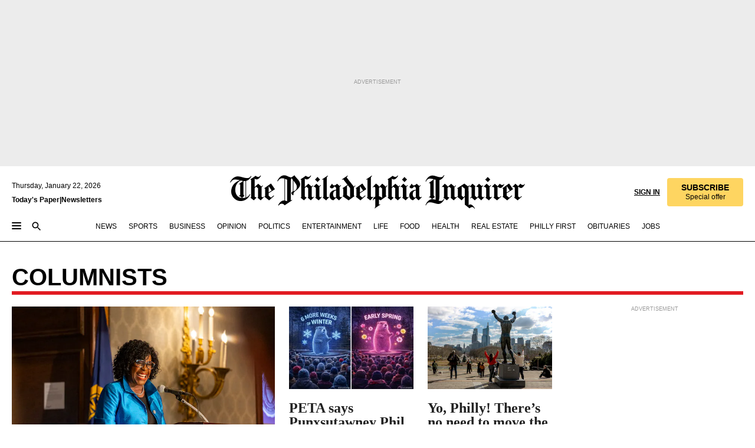

--- FILE ---
content_type: text/javascript
request_url: https://cdn.sophi.io/assets/demeter/1/stable/4237770873.js?isConsented=true
body_size: 46797
content:
(()=>{"use strict";var e=1e4;function t(e){return{lang:e?.lang??undefined,message:e?.message,abortEarly:e?.abortEarly??undefined,abortPipeEarly:e?.abortPipeEarly??undefined}}function n(e){const t=typeof e;return"string"===t?`"${e}"`:"number"===t||"bigint"===t||"boolean"===t?`${e}`:"object"===t||"function"===t?(e&&Object.getPrototypeOf(e)?.constructor?.name)??"null":t}function r(e,t,r,i,s){const o=s&&"input"in s?s.input:r.value,a=s?.expected??e.expects??null,u=s?.received??n(o),c={kind:e.kind,type:e.type,input:o,expected:a,received:u,message:`Invalid ${t}: ${a?`Expected ${a} but r`:"R"}eceived ${u}`,requirement:e.requirement,path:s?.path,issues:s?.issues,lang:i.lang,abortEarly:i.abortEarly,abortPipeEarly:i.abortPipeEarly},l="schema"===e.kind,p=s?.message??e.message??(e.reference,void c.lang)??(l?void c.lang:null)??i.message??void c.lang;void 0!==p&&(c.message="function"==typeof p?p(c):p),l&&(r.typed=!1),r.issues?r.issues.push(c):r.issues=[c]}function i(e){return{version:1,vendor:"valibot",validate:n=>e["~run"]({value:n},t())}}function s(e,t){const n=[...new Set(e)];return n.length>1?`(${n.join(` ${t} `)})`:n[0]??"never"}var o=class extends Error{constructor(e){super(e[0].message),this.name="ValiError",this.issues=e}};function a(e,t,n){return"function"==typeof e.fallback?e.fallback(t,n):e.fallback}function u(e,t,n){return"function"==typeof e.default?e.default(t,n):e.default}function c(e){let t;if(e)for(const n of e)t?t.push(...n.issues):t=n.issues;return t}const l={array:function e(t,n){return{kind:"schema",type:"array",reference:e,expects:"Array",async:!1,item:t,message:n,get"~standard"(){return i(this)},"~run"(e,t){const n=e.value;if(Array.isArray(n)){e.typed=!0,e.value=[];for(let r=0;r<n.length;r++){const i=n[r],s=this.item["~run"]({value:i},t);if(s.issues){const o={type:"array",origin:"value",input:n,key:r,value:i};for(const t of s.issues)t.path?t.path.unshift(o):t.path=[o],e.issues?.push(t);if(e.issues||(e.issues=s.issues),t.abortEarly){e.typed=!1;break}}s.typed||(e.typed=!1),e.value.push(s.value)}}else r(this,"type",e,t);return e}}},boolean:function e(t){return{kind:"schema",type:"boolean",reference:e,expects:"boolean",async:!1,message:t,get"~standard"(){return i(this)},"~run"(e,t){return"boolean"==typeof e.value?e.typed=!0:r(this,"type",e,t),e}}},custom:function e(t,n){return{kind:"schema",type:"custom",reference:e,expects:"unknown",async:!1,check:t,message:n,get"~standard"(){return i(this)},"~run"(e,t){return this.check(e.value)?e.typed=!0:r(this,"type",e,t),e}}},literal:function e(t,s){return{kind:"schema",type:"literal",reference:e,expects:n(t),async:!1,literal:t,message:s,get"~standard"(){return i(this)},"~run"(e,t){return e.value===this.literal?e.typed=!0:r(this,"type",e,t),e}}},number:function e(t){return{kind:"schema",type:"number",reference:e,expects:"number",async:!1,message:t,get"~standard"(){return i(this)},"~run"(e,t){return"number"!=typeof e.value||isNaN(e.value)?r(this,"type",e,t):e.typed=!0,e}}},object:function e(t,n){return{kind:"schema",type:"object",reference:e,expects:"Object",async:!1,entries:t,message:n,get"~standard"(){return i(this)},"~run"(e,t){const n=e.value;if(n&&"object"==typeof n){e.typed=!0,e.value={};for(const i in this.entries){const s=this.entries[i];if(i in n||("exact_optional"===s.type||"optional"===s.type||"nullish"===s.type)&&void 0!==s.default){const r=i in n?n[i]:u(s),o=s["~run"]({value:r},t);if(o.issues){const s={type:"object",origin:"value",input:n,key:i,value:r};for(const t of o.issues)t.path?t.path.unshift(s):t.path=[s],e.issues?.push(t);if(e.issues||(e.issues=o.issues),t.abortEarly){e.typed=!1;break}}o.typed||(e.typed=!1),e.value[i]=o.value}else if(void 0!==s.fallback)e.value[i]=a(s);else if("exact_optional"!==s.type&&"optional"!==s.type&&"nullish"!==s.type&&(r(this,"key",e,t,{input:void 0,expected:`"${i}"`,path:[{type:"object",origin:"key",input:n,key:i,value:n[i]}]}),t.abortEarly))break}}else r(this,"type",e,t);return e}}},optional:function e(t,n){return{kind:"schema",type:"optional",reference:e,expects:`(${t.expects} | undefined)`,async:!1,wrapped:t,default:n,get"~standard"(){return i(this)},"~run"(e,t){return void 0===e.value&&(void 0!==this.default&&(e.value=u(this,e,t)),void 0===e.value)?(e.typed=!0,e):this.wrapped["~run"](e,t)}}},parse:function(e,n,r){const i=e["~run"]({value:n},t(r));if(i.issues)throw new o(i.issues);return i.value},pipe:function(...e){return{...e[0],pipe:e,get"~standard"(){return i(this)},"~run"(t,n){for(const r of e)if("metadata"!==r.kind){if(t.issues&&("schema"===r.kind||"transformation"===r.kind)){t.typed=!1;break}t.issues&&(n.abortEarly||n.abortPipeEarly)||(t=r["~run"](t,n))}return t}}},regex:function e(t,n){return{kind:"validation",type:"regex",reference:e,async:!1,expects:`${t}`,requirement:t,message:n,"~run"(e,t){return e.typed&&!this.requirement.test(e.value)&&r(this,"format",e,t),e}}},safeParse:function(e,n,r){const i=e["~run"]({value:n},t(r));return{typed:i.typed,success:!i.issues,output:i.value,issues:i.issues}},string:function e(t){return{kind:"schema",type:"string",reference:e,expects:"string",async:!1,message:t,get"~standard"(){return i(this)},"~run"(e,t){return"string"==typeof e.value?e.typed=!0:r(this,"type",e,t),e}}},transform:function e(t){return{kind:"transformation",type:"transform",reference:e,async:!1,operation:t,"~run"(e){return e.value=this.operation(e.value),e}}},union:function e(t,n){return{kind:"schema",type:"union",reference:e,expects:s(t.map(e=>e.expects),"|"),async:!1,options:t,message:n,get"~standard"(){return i(this)},"~run"(e,t){let n,i,s;for(const r of this.options){const o=r["~run"]({value:e.value},t);if(o.typed){if(!o.issues){n=o;break}i?i.push(o):i=[o]}else s?s.push(o):s=[o]}if(n)return n;if(i){if(1===i.length)return i[0];r(this,"type",e,t,{issues:c(i)}),e.typed=!0}else{if(1===s?.length)return s[0];r(this,"type",e,t,{issues:c(s)})}return e}}}},p={control:"control",variant:"variant",holdout:"holdout"},d={C:p.control,V:p.variant,H:p.holdout},f=l.pipe(l.string(),l.custom(e=>!!e.match(/.*-[CVH]$/))),h=l.pipe(l.string(),l.regex(/[a-z:_-\d]*test(\d)_(a(?:a|b))$/,e=>`Invalid configuration: "id" is required and must be a string ending in test1_ab or similar. Received: ${e}`)),y=l.object({distributionPercent:l.number(),name:f}),m=l.pipe(l.array(y),l.custom(e=>{const t=e.reduce((e,t)=>e+t.distributionPercent,0);if(100!==t)throw new Error(`Invalid configuration: sum of distributionPercent must be 100. Received: ${t}`);return!0}),l.custom(e=>{const t=e.map(e=>e.name);if(new Set(t).size!==t.length)throw new Error("Invalid configuration: segment names must be unique");return!0})),g=l.union([l.literal("external"),l.literal("internal")]),v=l.object({id:h,groups:m,type:g}),b=l.optional(l.object({default:l.boolean()}),{default:!0}),w=l.object({name:l.string()}),x=l.optional(l.object({id:w,session:w}),{id:{name:"_ml_id"},session:{name:"_ml_ses"}}),k=l.pipe(l.array(v),l.custom(e=>{const t=e.map(e=>e.id);if(new Set(t).size!==t.length)throw new Error("Invalid configuration: experiment IDs must be unique");return!0}),l.custom(e=>{const t=e,n={internal:0,external:0};for(const e of t)n[e.type]++;if(n.internal>1)throw new Error(`Invalid configuration: ${n.internal} internal tests found, only one is allowed`);if(n.external>1)throw new Error(`Invalid configuration: ${n.external} external tests found, only one is allowed`);return!0}),l.transform(e=>(e.sort((e,t)=>"internal"===e.type&&"external"===t.type?-1:"external"===e.type&&"internal"===t.type?1:0),e))),E=l.object({hostname:l.string(),experiments:k,cookies:x,consent:b}),_=JSON.parse('{"hostname":"inquirer.com","experiments":[{"id":"i:test4_ab","type":"internal","groups":[{"distributionPercent":50,"name":"INTERNAL_AB_TEST4-C"},{"distributionPercent":50,"name":"INTERNAL_AB_TEST4-V"}]}],"cookies":{"id":{"name":"_ml_id"},"session":{"name":"_ml_ses"}}}'),$=new class{constructor(e){const t=(n=e,l.parse(E,n));var n;this.cookies=t.cookies,this.hostname=t.hostname,this.experiments=t.experiments,this.baseConsent=t.consent}get consent(){var e;const t=(()=>{if("undefined"==typeof sessionStorage)return null;const e=sessionStorage.getItem("sophi_abtest_config");if(null!==e)try{return JSON.parse(e)}catch(e){return null}return null})();return null!==(e=null==t?void 0:t.consent)&&void 0!==e?e:this.baseConsent}}(_);var S=function(e){return e?(e^16*Math.random()>>e/4).toString(16):([1e7]+-1e3+-4e3+-8e3+-1e11).replace(/[018]/g,S)};const j=(e,t,n,r)=>{((e,t)=>{localStorage&&localStorage.setItem(e,t)})(e,t);const i=[`${e}=${t}`,`expires=${n}`,`domain=.${r.hostname}`,"path=/","SameSite=None","Secure"].join(";");window.document.cookie=i},I=e=>{if(!document.cookie)return"";const t=document.cookie.split("; ").find(t=>0===t.indexOf(e));return t?t.split("=")[1]:""},A=e=>{let t;return localStorage&&(t=localStorage.getItem(e)),t||(t=I(e)),t&&"false"!==t?t:""},O=$.cookies.id.name,C=(t,n,r)=>{return i=function(t){if(100!==t.map(function(e){return e.distributionPercent}).reduce(function(e,t){return e+t}))throw new Error("Total weight percentages must equal 100%");var n=0,r=[];return t.forEach(function(t){if(n!=e){var i=n+t.distributionPercent*e/100,s={id:t.name,range_start:0===n?n:n+1,range_end:Math.min(i,e)};n=i,r.push(s)}}),r}(t),s=r,o=function(t){var n=arguments.length>1&&void 0!==arguments[1]?arguments[1]:e,r=t/Math.pow(2,32);return Math.floor(r*n)}(function(e){return function(e,t){var n,r,i,s,o,a,u,c;for(n=3&e.length,r=e.length-n,i=t,o=3432918353,a=461845907,c=0;c<r;)u=255&e.charCodeAt(c)|(255&e.charCodeAt(++c))<<8|(255&e.charCodeAt(++c))<<16|(255&e.charCodeAt(++c))<<24,++c,i=27492+(65535&(s=5*(65535&(i=(i^=u=(65535&(u=(u=(65535&u)*o+(((u>>>16)*o&65535)<<16)&4294967295)<<15|u>>>17))*a+(((u>>>16)*a&65535)<<16)&4294967295)<<13|i>>>19))+((5*(i>>>16)&65535)<<16)&4294967295))+(((s>>>16)+58964&65535)<<16);switch(u=0,n){case 3:u^=(255&e.charCodeAt(c+2))<<16;case 2:u^=(255&e.charCodeAt(c+1))<<8;case 1:i^=u=(65535&(u=(u=(65535&(u^=255&e.charCodeAt(c)))*o+(((u>>>16)*o&65535)<<16)&4294967295)<<15|u>>>17))*a+(((u>>>16)*a&65535)<<16)&4294967295}return i^=e.length,i=2246822507*(65535&(i^=i>>>16))+((2246822507*(i>>>16)&65535)<<16)&4294967295,i=3266489909*(65535&(i^=i>>>13))+((3266489909*(i>>>16)&65535)<<16)&4294967295,(i^=i>>>16)>>>0}(e,arguments.length>1&&void 0!==arguments[1]?arguments[1]:1)}("".concat(n,"-").concat(s))),function(e,t){var n=null;return e.forEach(function(e){t>=e.range_start&&t<=e.range_end&&(n=e.id)}),n}(i,o);var i,s,o};var P="Sophi AB Test:";const T={log:function(){for(var e,t=arguments.length,n=new Array(t),r=0;r<t;r++)n[r]=arguments[r];(e=console).log.apply(e,[P].concat(n))},warn:function(){for(var e,t=arguments.length,n=new Array(t),r=0;r<t;r++)n[r]=arguments[r];(e=console).warn.apply(e,[P].concat(n))},error:function(){for(var e,t=arguments.length,n=new Array(t),r=0;r<t;r++)n[r]=arguments[r];(e=console).error.apply(e,[P].concat(n))}};var q=function(e,t,n,r){return new(n||(n=Promise))(function(i,s){function o(e){try{u(r.next(e))}catch(e){s(e)}}function a(e){try{u(r.throw(e))}catch(e){s(e)}}function u(e){var t;e.done?i(e.value):(t=e.value,t instanceof n?t:new n(function(e){e(t)})).then(o,a)}u((r=r.apply(e,t||[])).next())})};const L="sophi_abtest_group",N="sophi_abtest_id";window.sophi=window.sophi||{};let R=$.consent.default;const M=()=>{const e=(e=>{if(I(e))return A(e).split(".")[0];const t=new Date,n=new Date(t.setFullYear(t.getFullYear()+2)).toUTCString(),r=S(),i=Math.floor(t.getTime()/1e3),s=[r,i,"1",i,i].join(".");return j(e,s,n,$),r})(O),t=A("_matheriSegs"),n=I("_matheriSegs"),r=t.split(","),i=[];for(const t of $.experiments){const n=t.groups.find(e=>r.includes(e.name));i.push((null==n?void 0:n.name)||C(t.groups,t.id,e))}const s=((e,t)=>{let n=t;return e.some(e=>"external"===e.type)||(n+=",always-H"),n})($.experiments,i.join(","));s===r.join(",")&&n===t||j("_matheriSegs",s,(()=>{const e=new Date;return e.setMonth(e.getMonth()+6),e.toUTCString()})(),$)},D=e=>{const t=e.charAt(e.length-1);return d[t]},U=e=>{const t=Object.assign({},e);if(window.location.search){const n=new URLSearchParams(window.location.search);n.has(N)&&((e,t,n)=>{e?(t.experimentId=e.toLowerCase(),T.log(`Test ID override. Original: ${n.experimentId}. Overridden by: ${e}.`)):T.warn(`Invalid test ID override in URL parameter ${N}: ${e}`)})(n.get(N),t,e),n.has(L)&&((e,t,n)=>{e&&e.toLowerCase()in p?(t.assignedGroup=e,T.log(`Test group override. Original: ${n.assignedGroup}. Overridden by: ${e}.`)):T.warn(`Invalid test group override in URL parameter ${L}: ${e}`)})(n.get(L),t,e)}return t},z=function(){var e;if(!R)return[];const t=$.experiments,n=A("_matheriSegs").split(","),r=[];for(const i of t){const t=null===(e=i.groups.find(e=>n.includes(e.name)))||void 0===e?void 0:e.name;if(!t)continue;const s=D(t),o={experimentId:i.id,assignedGroup:s,type:i.type};r.push(o)}return r};function V(e="external"){return z().filter(t=>t.type===e).map(e=>{var{type:t}=e;return function(e,t){var n={};for(var r in e)Object.prototype.hasOwnProperty.call(e,r)&&t.indexOf(r)<0&&(n[r]=e[r]);if(null!=e&&"function"==typeof Object.getOwnPropertySymbols){var i=0;for(r=Object.getOwnPropertySymbols(e);i<r.length;i++)t.indexOf(r[i])<0&&Object.prototype.propertyIsEnumerable.call(e,r[i])&&(n[r[i]]=e[r[i]])}return n}(e,["type"])}).map("external"===e?U:e=>e)}function B(e){if(!R)return;const t=z();let n="";if("string"!=typeof e)return;n=e.toLowerCase();const r=t.find(e=>e.experimentId.toLowerCase()===n);return void 0===r&&T.warn(`Experiment ${e} not found`),r&&"external"===r.type?U(r):r}if(R)try{M()}catch(e){T.error("Error initializing storage:",e)}const G={getAllExperiments:(...e)=>q(void 0,[...e],void 0,function*(e="external"){return V(e)}),getAllExperimentsSync:(e="external")=>V(e),getExperiment:e=>q(void 0,void 0,void 0,function*(){return B(e)}),getExperimentSync:e=>B(e),enableConsent:()=>{try{R=!0,M()}catch(e){T.error("Error enabling consent:",e)}}};window.sophi.abTests=G,window.dispatchEvent(new Event("sophi.abTests:ready"))})();(()=>{"use strict";var e={1:(e,t,r)=>{var n=r(5578),i=r(7255),o=r(5755),a=r(1866),s=r(6029),l=r(5022),c=n.Symbol,u=i("wks"),p=l?c.for||c:c&&c.withoutSetter||a;e.exports=function(e){return o(u,e)||(u[e]=s&&o(c,e)?c[e]:p("Symbol."+e)),u[e]}},41:e=>{e.exports=function(e){return{iterator:e,next:e.next,done:!1}}},69:(e,t,r)=>{var n=r(231).has;e.exports=function(e){return n(e),e}},169:(e,t,r)=>{var n=r(4762),i=r(8473),o=r(1483),a=r(5755),s=r(382),l=r(2048).CONFIGURABLE,c=r(7268),u=r(4483),p=u.enforce,d=u.get,f=String,y=Object.defineProperty,h=n("".slice),v=n("".replace),g=n([].join),w=s&&!i(function(){return 8!==y(function(){},"length",{value:8}).length}),m=String(String).split("String"),b=e.exports=function(e,t,r){"Symbol("===h(f(t),0,7)&&(t="["+v(f(t),/^Symbol\(([^)]*)\).*$/,"$1")+"]"),r&&r.getter&&(t="get "+t),r&&r.setter&&(t="set "+t),(!a(e,"name")||l&&e.name!==t)&&(s?y(e,"name",{value:t,configurable:!0}):e.name=t),w&&r&&a(r,"arity")&&e.length!==r.arity&&y(e,"length",{value:r.arity});try{r&&a(r,"constructor")&&r.constructor?s&&y(e,"prototype",{writable:!1}):e.prototype&&(e.prototype=void 0)}catch(e){}var n=p(e);return a(n,"source")||(n.source=g(m,"string"==typeof t?t:"")),e};Function.prototype.toString=b(function(){return o(this)&&d(this).source||c(this)},"toString")},194:(e,t,r)=>{var n=r(8612),i=r(1807),o=r(312),a=r(7035);n({target:"Set",proto:!0,real:!0,forced:!0},{isDisjointFrom:function(e){return i(a,this,o(e))}})},231:(e,t,r)=>{var n=r(4762),i=WeakSet.prototype;e.exports={WeakSet,add:n(i.add),has:n(i.has),remove:n(i.delete)}},274:(e,t,r)=>{var n=r(8473);e.exports=!n(function(){var e=function(){}.bind();return"function"!=typeof e||e.hasOwnProperty("prototype")})},312:(e,t,r)=>{var n=r(1409),i=r(1483),o=r(4713),a=r(1704),s=n("Set");e.exports=function(e){return function(e){return a(e)&&"number"==typeof e.size&&i(e.has)&&i(e.keys)}(e)?e:o(e)?new s(e):e}},348:(e,t,r)=>{var n=r(1807),i=r(1483),o=r(1704),a=TypeError;e.exports=function(e,t){var r,s;if("string"===t&&i(r=e.toString)&&!o(s=n(r,e)))return s;if(i(r=e.valueOf)&&!o(s=n(r,e)))return s;if("string"!==t&&i(r=e.toString)&&!o(s=n(r,e)))return s;throw new a("Can't convert object to primitive value")}},382:(e,t,r)=>{var n=r(8473);e.exports=!n(function(){return 7!==Object.defineProperty({},1,{get:function(){return 7}})[1]})},458:(e,t,r)=>{r(7227)},507:(e,t,r)=>{var n=r(8612),i=r(1807),o=r(312),a=r(6006);n({target:"Set",proto:!0,real:!0,forced:!0},{difference:function(e){return i(a,this,o(e))}})},560:(e,t,r)=>{var n=r(8612),i=r(7380),o=r(1506),a=r(8618).set;n({target:"Map",proto:!0,real:!0,arity:1,forced:!0},{merge:function(e){for(var t=i(this),r=arguments.length,n=0;n<r;)o(arguments[n++],function(e,r){a(t,e,r)},{AS_ENTRIES:!0});return t}})},670:(e,t,r)=>{var n=r(382),i=r(5835),o=r(7738);e.exports=function(e,t,r){n?i.f(e,t,o(0,r)):e[t]=r}},680:(e,t,r)=>{var n=r(4762),i=r(8120);e.exports=function(e,t,r){try{return n(i(Object.getOwnPropertyDescriptor(e,t)[r]))}catch(e){}}},864:(e,t,r)=>{var n=r(8612),i=r(8120),o=r(7380),a=r(3197),s=TypeError;n({target:"Map",proto:!0,real:!0,forced:!0},{reduce:function(e){var t=o(this),r=arguments.length<2,n=r?void 0:arguments[1];if(i(e),a(t,function(i,o){r?(r=!1,n=i):n=e(n,i,o,t)}),r)throw new s("Reduce of empty map with no initial value");return n}})},1e3:(e,t,r)=>{var n=r(8612),i=r(4762),o=r(4246),a=r(1639),s=r(6261),l=i([].join),c=i([].push);n({target:"Set",proto:!0,real:!0,forced:!0},{join:function(e){var t=o(this),r=void 0===e?",":s(e),n=[];return a(t,function(e){c(n,e)}),l(n,r)}})},1278:(e,t,r)=>{var n=r(4762),i=n({}.toString),o=n("".slice);e.exports=function(e){return o(i(e),8,-1)}},1409:(e,t,r)=>{var n=r(5578),i=r(1483);e.exports=function(e,t){return arguments.length<2?(r=n[e],i(r)?r:void 0):n[e]&&n[e][t];var r}},1423:(e,t,r)=>{var n=r(1409),i=r(1483),o=r(4815),a=r(5022),s=Object;e.exports=a?function(e){return"symbol"==typeof e}:function(e){var t=n("Symbol");return i(t)&&o(t.prototype,s(e))}},1483:e=>{var t="object"==typeof document&&document.all;e.exports=void 0===t&&void 0!==t?function(e){return"function"==typeof e||e===t}:function(e){return"function"==typeof e}},1506:(e,t,r)=>{var n=r(2914),i=r(1807),o=r(2293),a=r(8761),s=r(5299),l=r(6960),c=r(4815),u=r(4887),p=r(6665),d=r(6721),f=TypeError,y=function(e,t){this.stopped=e,this.result=t},h=y.prototype;e.exports=function(e,t,r){var v,g,w,m,b,x,S,P=r&&r.that,A=!(!r||!r.AS_ENTRIES),k=!(!r||!r.IS_RECORD),D=!(!r||!r.IS_ITERATOR),E=!(!r||!r.INTERRUPTED),j=n(t,P),V=function(e){return v&&d(v,"normal"),new y(!0,e)},O=function(e){return A?(o(e),E?j(e[0],e[1],V):j(e[0],e[1])):E?j(e,V):j(e)};if(k)v=e.iterator;else if(D)v=e;else{if(!(g=p(e)))throw new f(a(e)+" is not iterable");if(s(g)){for(w=0,m=l(e);m>w;w++)if((b=O(e[w]))&&c(h,b))return b;return new y(!1)}v=u(e,g)}for(x=k?e.next:v.next;!(S=i(x,v)).done;){try{b=O(S.value)}catch(e){d(v,"throw",e)}if("object"==typeof b&&b&&c(h,b))return b}return new y(!1)}},1507:e=>{e.exports={}},1591:(e,t,r)=>{var n=r(8612),i=r(4246),o=r(6880).add;n({target:"Set",proto:!0,real:!0,forced:!0},{addAll:function(){for(var e=i(this),t=0,r=arguments.length;t<r;t++)o(e,arguments[t]);return e}})},1639:(e,t,r)=>{var n=r(4762),i=r(6001),o=r(6880),a=o.Set,s=o.proto,l=n(s.forEach),c=n(s.keys),u=c(new a).next;e.exports=function(e,t,r){return r?i({iterator:c(e),next:u},t):l(e,t)}},1641:(e,t,r)=>{var n=r(8612),i=r(2914),o=r(7380),a=r(8618),s=r(3197),l=a.Map,c=a.set;n({target:"Map",proto:!0,real:!0,forced:!0},{mapValues:function(e){var t=o(this),r=i(e,arguments.length>1?arguments[1]:void 0),n=new l;return s(t,function(e,i){c(n,i,r(e,i,t))}),n}})},1703:e=>{var t=Math.ceil,r=Math.floor;e.exports=Math.trunc||function(e){var n=+e;return(n>0?r:t)(n)}},1704:(e,t,r)=>{var n=r(1483);e.exports=function(e){return"object"==typeof e?null!==e:n(e)}},1799:(e,t,r)=>{var n=r(382),i=r(8473),o=r(3145);e.exports=!n&&!i(function(){return 7!==Object.defineProperty(o("div"),"a",{get:function(){return 7}}).a})},1807:(e,t,r)=>{var n=r(274),i=Function.prototype.call;e.exports=n?i.bind(i):function(){return i.apply(i,arguments)}},1831:(e,t,r)=>{var n=r(9557),i=r(5578),o=r(2095),a="__core-js_shared__",s=e.exports=i[a]||o(a,{});(s.versions||(s.versions=[])).push({version:"3.46.0",mode:n?"pure":"global",copyright:"© 2014-2025 Denis Pushkarev (zloirock.ru), 2025 CoreJS Company (core-js.io)",license:"https://github.com/zloirock/core-js/blob/v3.46.0/LICENSE",source:"https://github.com/zloirock/core-js"})},1851:(e,t,r)=>{var n,i,o,a=r(8473),s=r(1483),l=r(1704),c=r(5290),u=r(3181),p=r(7914),d=r(1),f=r(9557),y=d("iterator"),h=!1;[].keys&&("next"in(o=[].keys())?(i=u(u(o)))!==Object.prototype&&(n=i):h=!0),!l(n)||a(function(){var e={};return n[y].call(e)!==e})?n={}:f&&(n=c(n)),s(n[y])||p(n,y,function(){return this}),e.exports={IteratorPrototype:n,BUGGY_SAFARI_ITERATORS:h}},1866:(e,t,r)=>{var n=r(4762),i=0,o=Math.random(),a=n(1.1.toString);e.exports=function(e){return"Symbol("+(void 0===e?"":e)+")_"+a(++i+o,36)}},1911:(e,t,r)=>{var n=r(8612),i=r(7380),o=r(8618).remove;n({target:"Map",proto:!0,real:!0,forced:!0},{deleteAll:function(){for(var e,t=i(this),r=!0,n=0,a=arguments.length;n<a;n++)e=o(t,arguments[n]),r=r&&e;return!!r}})},1916:(e,t,r)=>{var n=r(4246),i=r(6880),o=r(4824),a=r(3131),s=r(6001),l=i.add,c=i.has,u=i.remove;e.exports=function(e){var t=n(this),r=a(e).getIterator(),i=o(t);return s(r,function(e){c(t,e)?u(i,e):l(i,e)}),i}},1969:(e,t,r)=>{var n=r(4762),i=WeakMap.prototype;e.exports={WeakMap,set:n(i.set),get:n(i.get),has:n(i.has),remove:n(i.delete)}},1975:(e,t,r)=>{var n=r(8612),i=r(1807),o=r(8120),a=r(2293),s=r(41),l=r(8660),c=r(8901),u=r(9557),p=r(6721),d=r(7486),f=r(5267),y=!u&&!d("filter",function(){}),h=!u&&!y&&f("filter",TypeError),v=u||y||h,g=l(function(){for(var e,t,r=this.iterator,n=this.predicate,o=this.next;;){if(e=a(i(o,r)),this.done=!!e.done)return;if(t=e.value,c(r,n,[t,this.counter++],!0))return t}});n({target:"Iterator",proto:!0,real:!0,forced:v},{filter:function(e){a(this);try{o(e)}catch(e){p(this,"throw",e)}return h?i(h,this,e):new g(s(this),{predicate:e})}})},1983:(e,t,r)=>{var n=r(6721);e.exports=function(e,t,r){for(var i=e.length-1;i>=0;i--)if(void 0!==e[i])try{r=n(e[i].iterator,t,r)}catch(e){t="throw",r=e}if("throw"===t)throw r;return r}},1984:(e,t,r)=>{var n=r(4246),i=r(5828),o=r(1639),a=r(3131);e.exports=function(e){var t=n(this),r=a(e);return!(i(t)>r.size)&&!1!==o(t,function(e){if(!r.includes(e))return!1},!0)}},2048:(e,t,r)=>{var n=r(382),i=r(5755),o=Function.prototype,a=n&&Object.getOwnPropertyDescriptor,s=i(o,"name"),l=s&&"something"===function(){}.name,c=s&&(!n||n&&a(o,"name").configurable);e.exports={EXISTS:s,PROPER:l,CONFIGURABLE:c}},2095:(e,t,r)=>{var n=r(5578),i=Object.defineProperty;e.exports=function(e,t){try{i(n,e,{value:t,configurable:!0,writable:!0})}catch(r){n[e]=t}return t}},2121:(e,t,r)=>{var n=r(4762),i=r(8473),o=r(1278),a=Object,s=n("".split);e.exports=i(function(){return!a("z").propertyIsEnumerable(0)})?function(e){return"String"===o(e)?s(e,""):a(e)}:a},2278:(e,t,r)=>{var n=r(6742),i=r(4741).concat("length","prototype");t.f=Object.getOwnPropertyNames||function(e){return n(e,i)}},2293:(e,t,r)=>{var n=r(1704),i=String,o=TypeError;e.exports=function(e){if(n(e))return e;throw new o(i(e)+" is not an object")}},2313:(e,t,r)=>{var n=r(7914);e.exports=function(e,t,r){for(var i in t)n(e,i,t[i],r);return e}},2347:(e,t,r)=>{var n=r(3312),i=Object;e.exports=function(e){return i(n(e))}},2355:(e,t,r)=>{var n=r(1807),i=r(1704),o=r(1423),a=r(2564),s=r(348),l=r(1),c=TypeError,u=l("toPrimitive");e.exports=function(e,t){if(!i(e)||o(e))return e;var r,l=a(e,u);if(l){if(void 0===t&&(t="default"),r=n(l,e,t),!i(r)||o(r))return r;throw new c("Can't convert object to primitive value")}return void 0===t&&(t="number"),s(e,t)}},2455:(e,t,r)=>{var n=r(8612),i=r(2914),o=r(4246),a=r(1639);n({target:"Set",proto:!0,real:!0,forced:!0},{find:function(e){var t=o(this),r=i(e,arguments.length>1?arguments[1]:void 0),n=a(t,function(e){if(r(e,e,t))return{value:e}},!0);return n&&n.value}})},2477:(e,t,r)=>{var n=r(8612),i=r(1807),o=r(312),a=r(5790);n({target:"Set",proto:!0,real:!0,forced:!0},{union:function(e){return i(a,this,o(e))}})},2564:(e,t,r)=>{var n=r(8120),i=r(5983);e.exports=function(e,t){var r=e[t];return i(r)?void 0:n(r)}},2592:(e,t,r)=>{var n=r(8612),i=r(2914),o=r(7380),a=r(8618),s=r(3197),l=a.Map,c=a.set;n({target:"Map",proto:!0,real:!0,forced:!0},{filter:function(e){var t=o(this),r=i(e,arguments.length>1?arguments[1]:void 0),n=new l;return s(t,function(e,i){r(e,i,t)&&c(n,i,e)}),n}})},2811:(e,t,r)=>{var n=r(1409);e.exports=n("document","documentElement")},2822:(e,t,r)=>{var n=r(8612),i=r(8120),o=r(4246),a=r(1639),s=TypeError;n({target:"Set",proto:!0,real:!0,forced:!0},{reduce:function(e){var t=o(this),r=arguments.length<2,n=r?void 0:arguments[1];if(i(e),a(t,function(i){r?(r=!1,n=i):n=e(n,i,i,t)}),r)throw new s("Reduce of empty set with no initial value");return n}})},2914:(e,t,r)=>{var n=r(3786),i=r(8120),o=r(274),a=n(n.bind);e.exports=function(e,t){return i(e),void 0===t?e:o?a(e,t):function(){return e.apply(t,arguments)}}},3005:(e,t,r)=>{var n=r(1703);e.exports=function(e){var t=+e;return t!=t||0===t?0:n(t)}},3049:(e,t,r)=>{var n=r(4246),i=r(6880).has,o=r(5828),a=r(3131),s=r(6001),l=r(6721);e.exports=function(e){var t=n(this),r=a(e);if(o(t)<r.size)return!1;var c=r.getIterator();return!1!==s(c,function(e){if(!i(t,e))return l(c,"normal",!1)})}},3067:(e,t,r)=>{var n=r(274),i=Function.prototype,o=i.apply,a=i.call;e.exports="object"==typeof Reflect&&Reflect.apply||(n?a.bind(o):function(){return a.apply(o,arguments)})},3131:(e,t,r)=>{var n=r(8120),i=r(2293),o=r(1807),a=r(3005),s=r(41),l="Invalid size",c=RangeError,u=TypeError,p=Math.max,d=function(e,t){this.set=e,this.size=p(t,0),this.has=n(e.has),this.keys=n(e.keys)};d.prototype={getIterator:function(){return s(i(o(this.keys,this.set)))},includes:function(e){return o(this.has,this.set,e)}},e.exports=function(e){i(e);var t=+e.size;if(t!=t)throw new u(l);var r=a(t);if(r<0)throw new c(l);return new d(e,r)}},3145:(e,t,r)=>{var n=r(5578),i=r(1704),o=n.document,a=i(o)&&i(o.createElement);e.exports=function(e){return a?o.createElement(e):{}}},3181:(e,t,r)=>{var n=r(5755),i=r(1483),o=r(2347),a=r(5409),s=r(9441),l=a("IE_PROTO"),c=Object,u=c.prototype;e.exports=s?c.getPrototypeOf:function(e){var t=o(e);if(n(t,l))return t[l];var r=t.constructor;return i(r)&&t instanceof r?r.prototype:t instanceof c?u:null}},3197:(e,t,r)=>{var n=r(4762),i=r(6001),o=r(8618),a=o.Map,s=o.proto,l=n(s.forEach),c=n(s.entries),u=c(new a).next;e.exports=function(e,t,r){return r?i({iterator:c(e),next:u},function(e){return t(e[1],e[0])}):l(e,t)}},3211:(e,t,r)=>{var n=r(8612),i=r(2914),o=r(7380),a=r(8618),s=r(3197),l=a.Map,c=a.set;n({target:"Map",proto:!0,real:!0,forced:!0},{mapKeys:function(e){var t=o(this),r=i(e,arguments.length>1?arguments[1]:void 0),n=new l;return s(t,function(e,i){c(n,r(e,i,t),e)}),n}})},3242:(e,t,r)=>{var n=r(8612),i=r(1807),o=r(1506),a=r(8120),s=r(2293),l=r(41),c=r(6721),u=r(5267)("find",TypeError);n({target:"Iterator",proto:!0,real:!0,forced:u},{find:function(e){s(this);try{a(e)}catch(e){c(this,"throw",e)}if(u)return i(u,this,e);var t=l(this),r=0;return o(t,function(t,n){if(e(t,r++))return n(t)},{IS_RECORD:!0,INTERRUPTED:!0}).result}})},3312:(e,t,r)=>{var n=r(5983),i=TypeError;e.exports=function(e){if(n(e))throw new i("Can't call method on "+e);return e}},3392:(e,t,r)=>{var n=r(3005),i=Math.max,o=Math.min;e.exports=function(e,t){var r=n(e);return r<0?i(r+t,0):o(r,t)}},3567:(e,t,r)=>{var n=r(8612),i=r(9531),o=r(7380),a=r(3197);n({target:"Map",proto:!0,real:!0,forced:!0},{includes:function(e){return!0===a(o(this),function(t){if(i(t,e))return!0},!0)}})},3617:(e,t,r)=>{var n=r(8612),i=r(5578),o=r(6021),a=r(2293),s=r(1483),l=r(3181),c=r(3864),u=r(670),p=r(8473),d=r(5755),f=r(1),y=r(1851).IteratorPrototype,h=r(382),v=r(9557),g="constructor",w="Iterator",m=f("toStringTag"),b=TypeError,x=i[w],S=v||!s(x)||x.prototype!==y||!p(function(){x({})}),P=function(){if(o(this,y),l(this)===y)throw new b("Abstract class Iterator not directly constructable")},A=function(e,t){h?c(y,e,{configurable:!0,get:function(){return t},set:function(t){if(a(this),this===y)throw new b("You can't redefine this property");d(this,e)?this[e]=t:u(this,e,t)}}):y[e]=t};d(y,m)||A(m,w),!S&&d(y,g)&&y[g]!==Object||A(g,P),P.prototype=y,n({global:!0,constructor:!0,forced:S},{Iterator:P})},3644:(e,t,r)=>{var n=r(8612),i=r(69),o=r(231).add;n({target:"WeakSet",proto:!0,real:!0,forced:!0},{addAll:function(){for(var e=i(this),t=0,r=arguments.length;t<r;t++)o(e,arguments[t]);return e}})},3658:(e,t,r)=>{var n=r(6742),i=r(4741);e.exports=Object.keys||function(e){return n(e,i)}},3786:(e,t,r)=>{var n=r(1278),i=r(4762);e.exports=function(e){if("Function"===n(e))return i(e)}},3789:(e,t,r)=>{var n=r(8612),i=r(7380),o=r(3197);n({target:"Map",proto:!0,real:!0,forced:!0},{keyOf:function(e){var t=o(i(this),function(t,r){if(t===e)return{key:r}},!0);return t&&t.key}})},3815:(e,t,r)=>{var n=r(2355),i=r(1423);e.exports=function(e){var t=n(e,"string");return i(t)?t:t+""}},3864:(e,t,r)=>{var n=r(169),i=r(5835);e.exports=function(e,t,r){return r.get&&n(r.get,t,{getter:!0}),r.set&&n(r.set,t,{setter:!0}),i.f(e,t,r)}},3896:(e,t,r)=>{var n=r(382),i=r(8473);e.exports=n&&i(function(){return 42!==Object.defineProperty(function(){},"prototype",{value:42,writable:!1}).prototype})},3991:(e,t,r)=>{var n=r(8612),i=r(1807),o=r(8120),a=r(2293),s=r(41),l=r(8660),c=r(8901),u=r(6721),p=r(7486),d=r(5267),f=r(9557),y=!f&&!p("map",function(){}),h=!f&&!y&&d("map",TypeError),v=f||y||h,g=l(function(){var e=this.iterator,t=a(i(this.next,e));if(!(this.done=!!t.done))return c(e,this.mapper,[t.value,this.counter++],!0)});n({target:"Iterator",proto:!0,real:!0,forced:v},{map:function(e){a(this);try{o(e)}catch(e){u(this,"throw",e)}return h?i(h,this,e):new g(s(this),{mapper:e})}})},4246:(e,t,r)=>{var n=r(6880).has;e.exports=function(e){return n(e),e}},4338:(e,t,r)=>{var n={};n[r(1)("toStringTag")]="z",e.exports="[object z]"===String(n)},4347:(e,t)=>{t.f=Object.getOwnPropertySymbols},4364:(e,t,r)=>{r(3991)},4483:(e,t,r)=>{var n,i,o,a=r(4644),s=r(5578),l=r(1704),c=r(9037),u=r(5755),p=r(1831),d=r(5409),f=r(1507),y="Object already initialized",h=s.TypeError,v=s.WeakMap;if(a||p.state){var g=p.state||(p.state=new v);g.get=g.get,g.has=g.has,g.set=g.set,n=function(e,t){if(g.has(e))throw new h(y);return t.facade=e,g.set(e,t),t},i=function(e){return g.get(e)||{}},o=function(e){return g.has(e)}}else{var w=d("state");f[w]=!0,n=function(e,t){if(u(e,w))throw new h(y);return t.facade=e,c(e,w,t),t},i=function(e){return u(e,w)?e[w]:{}},o=function(e){return u(e,w)}}e.exports={set:n,get:i,has:o,enforce:function(e){return o(e)?i(e):n(e,{})},getterFor:function(e){return function(t){var r;if(!l(t)||(r=i(t)).type!==e)throw new h("Incompatible receiver, "+e+" required");return r}}}},4644:(e,t,r)=>{var n=r(5578),i=r(1483),o=n.WeakMap;e.exports=i(o)&&/native code/.test(String(o))},4697:(e,t,r)=>{var n=r(8612),i=r(2914),o=r(7380),a=r(3197);n({target:"Map",proto:!0,real:!0,forced:!0},{find:function(e){var t=o(this),r=i(e,arguments.length>1?arguments[1]:void 0),n=a(t,function(e,n){if(r(e,n,t))return{value:e}},!0);return n&&n.value}})},4713:(e,t,r)=>{var n=r(6145),i=r(5755),o=r(5983),a=r(1),s=r(6775),l=a("iterator"),c=Object;e.exports=function(e){if(o(e))return!1;var t=c(e);return void 0!==t[l]||"@@iterator"in t||i(s,n(t))}},4741:e=>{e.exports=["constructor","hasOwnProperty","isPrototypeOf","propertyIsEnumerable","toLocaleString","toString","valueOf"]},4762:(e,t,r)=>{var n=r(274),i=Function.prototype,o=i.call,a=n&&i.bind.bind(o,o);e.exports=n?a:function(e){return function(){return o.apply(e,arguments)}}},4815:(e,t,r)=>{var n=r(4762);e.exports=n({}.isPrototypeOf)},4824:(e,t,r)=>{var n=r(6880),i=r(1639),o=n.Set,a=n.add;e.exports=function(e){var t=new o;return i(e,function(e){a(t,e)}),t}},4846:(e,t,r)=>{r(3617)},4887:(e,t,r)=>{var n=r(1807),i=r(8120),o=r(2293),a=r(8761),s=r(6665),l=TypeError;e.exports=function(e,t){var r=arguments.length<2?s(e):t;if(i(r))return o(n(r,e));throw new l(a(e)+" is not iterable")}},4961:(e,t,r)=>{var n=r(382),i=r(1807),o=r(7611),a=r(7738),s=r(5599),l=r(3815),c=r(5755),u=r(1799),p=Object.getOwnPropertyDescriptor;t.f=n?p:function(e,t){if(e=s(e),t=l(t),u)try{return p(e,t)}catch(e){}if(c(e,t))return a(!i(o.f,e,t),e[t])}},5022:(e,t,r)=>{var n=r(6029);e.exports=n&&!Symbol.sham&&"symbol"==typeof Symbol.iterator},5231:(e,t,r)=>{var n=r(8612),i=r(2914),o=r(7380),a=r(3197);n({target:"Map",proto:!0,real:!0,forced:!0},{findKey:function(e){var t=o(this),r=i(e,arguments.length>1?arguments[1]:void 0),n=a(t,function(e,n){if(r(e,n,t))return{key:n}},!0);return n&&n.key}})},5247:e=>{e.exports=function(e,t){return{value:e,done:t}}},5267:(e,t,r)=>{var n=r(5578);e.exports=function(e,t){var r=n.Iterator,i=r&&r.prototype,o=i&&i[e],a=!1;if(o)try{o.call({next:function(){return{done:!0}},return:function(){a=!0}},-1)}catch(e){e instanceof t||(a=!1)}if(!a)return o}},5281:(e,t,r)=>{var n=r(8612),i=r(1807),o=r(312),a=r(5472);n({target:"Set",proto:!0,real:!0,forced:!0},{intersection:function(e){return i(a,this,o(e))}})},5290:(e,t,r)=>{var n,i=r(2293),o=r(5799),a=r(4741),s=r(1507),l=r(2811),c=r(3145),u=r(5409),p="prototype",d="script",f=u("IE_PROTO"),y=function(){},h=function(e){return"<"+d+">"+e+"</"+d+">"},v=function(e){e.write(h("")),e.close();var t=e.parentWindow.Object;return e=null,t},g=function(){try{n=new ActiveXObject("htmlfile")}catch(e){}var e,t,r;g="undefined"!=typeof document?document.domain&&n?v(n):(t=c("iframe"),r="java"+d+":",t.style.display="none",l.appendChild(t),t.src=String(r),(e=t.contentWindow.document).open(),e.write(h("document.F=Object")),e.close(),e.F):v(n);for(var i=a.length;i--;)delete g[p][a[i]];return g()};s[f]=!0,e.exports=Object.create||function(e,t){var r;return null!==e?(y[p]=i(e),r=new y,y[p]=null,r[f]=e):r=g(),void 0===t?r:o.f(r,t)}},5299:(e,t,r)=>{var n=r(1),i=r(6775),o=n("iterator"),a=Array.prototype;e.exports=function(e){return void 0!==e&&(i.Array===e||a[o]===e)}},5409:(e,t,r)=>{var n=r(7255),i=r(1866),o=n("keys");e.exports=function(e){return o[e]||(o[e]=i(e))}},5472:(e,t,r)=>{var n=r(4246),i=r(6880),o=r(5828),a=r(3131),s=r(1639),l=r(6001),c=i.Set,u=i.add,p=i.has;e.exports=function(e){var t=n(this),r=a(e),i=new c;return o(t)>r.size?l(r.getIterator(),function(e){p(t,e)&&u(i,e)}):s(t,function(e){r.includes(e)&&u(i,e)}),i}},5473:(e,t,r)=>{var n=r(8612),i=r(1807),o=r(312),a=r(1916);n({target:"Set",proto:!0,real:!0,forced:!0},{symmetricDifference:function(e){return i(a,this,o(e))}})},5568:(e,t,r)=>{r(9217)},5578:function(e,t,r){var n=function(e){return e&&e.Math===Math&&e};e.exports=n("object"==typeof globalThis&&globalThis)||n("object"==typeof window&&window)||n("object"==typeof self&&self)||n("object"==typeof r.g&&r.g)||n("object"==typeof this&&this)||function(){return this}()||Function("return this")()},5599:(e,t,r)=>{var n=r(2121),i=r(3312);e.exports=function(e){return n(i(e))}},5755:(e,t,r)=>{var n=r(4762),i=r(2347),o=n({}.hasOwnProperty);e.exports=Object.hasOwn||function(e,t){return o(i(e),t)}},5790:(e,t,r)=>{var n=r(4246),i=r(6880).add,o=r(4824),a=r(3131),s=r(6001);e.exports=function(e){var t=n(this),r=a(e).getIterator(),l=o(t);return s(r,function(e){i(l,e)}),l}},5799:(e,t,r)=>{var n=r(382),i=r(3896),o=r(5835),a=r(2293),s=r(5599),l=r(3658);t.f=n&&!i?Object.defineProperties:function(e,t){a(e);for(var r,n=s(t),i=l(t),c=i.length,u=0;c>u;)o.f(e,r=i[u++],n[r]);return e}},5828:(e,t,r)=>{var n=r(680),i=r(6880);e.exports=n(i.proto,"size","get")||function(e){return e.size}},5835:(e,t,r)=>{var n=r(382),i=r(1799),o=r(3896),a=r(2293),s=r(3815),l=TypeError,c=Object.defineProperty,u=Object.getOwnPropertyDescriptor,p="enumerable",d="configurable",f="writable";t.f=n?o?function(e,t,r){if(a(e),t=s(t),a(r),"function"==typeof e&&"prototype"===t&&"value"in r&&f in r&&!r[f]){var n=u(e,t);n&&n[f]&&(e[t]=r.value,r={configurable:d in r?r[d]:n[d],enumerable:p in r?r[p]:n[p],writable:!1})}return c(e,t,r)}:c:function(e,t,r){if(a(e),t=s(t),a(r),i)try{return c(e,t,r)}catch(e){}if("get"in r||"set"in r)throw new l("Accessors not supported");return"value"in r&&(e[t]=r.value),e}},5899:(e,t,r)=>{var n=r(1969).has;e.exports=function(e){return n(e),e}},5983:e=>{e.exports=function(e){return null==e}},6001:(e,t,r)=>{var n=r(1807);e.exports=function(e,t,r){for(var i,o,a=r?e:e.iterator,s=e.next;!(i=n(s,a)).done;)if(void 0!==(o=t(i.value)))return o}},6006:(e,t,r)=>{var n=r(4246),i=r(6880),o=r(4824),a=r(5828),s=r(3131),l=r(1639),c=r(6001),u=i.has,p=i.remove;e.exports=function(e){var t=n(this),r=s(e),i=o(t);return a(t)<=r.size?l(t,function(e){r.includes(e)&&p(i,e)}):c(r.getIterator(),function(e){u(i,e)&&p(i,e)}),i}},6021:(e,t,r)=>{var n=r(4815),i=TypeError;e.exports=function(e,t){if(n(t,e))return e;throw new i("Incorrect invocation")}},6029:(e,t,r)=>{var n=r(6477),i=r(8473),o=r(5578).String;e.exports=!!Object.getOwnPropertySymbols&&!i(function(){var e=Symbol("symbol detection");return!o(e)||!(Object(e)instanceof Symbol)||!Symbol.sham&&n&&n<41})},6145:(e,t,r)=>{var n=r(4338),i=r(1483),o=r(1278),a=r(1)("toStringTag"),s=Object,l="Arguments"===o(function(){return arguments}());e.exports=n?o:function(e){var t,r,n;return void 0===e?"Undefined":null===e?"Null":"string"==typeof(r=function(e,t){try{return e[t]}catch(e){}}(t=s(e),a))?r:l?o(t):"Object"===(n=o(t))&&i(t.callee)?"Arguments":n}},6211:(e,t,r)=>{r(3242)},6237:(e,t,r)=>{var n=r(8612),i=r(4246),o=r(6880).remove;n({target:"Set",proto:!0,real:!0,forced:!0},{deleteAll:function(){for(var e,t=i(this),r=!0,n=0,a=arguments.length;n<a;n++)e=o(t,arguments[n]),r=r&&e;return!!r}})},6261:(e,t,r)=>{var n=r(6145),i=String;e.exports=function(e){if("Symbol"===n(e))throw new TypeError("Cannot convert a Symbol value to a string");return i(e)}},6477:(e,t,r)=>{var n,i,o=r(5578),a=r(9461),s=o.process,l=o.Deno,c=s&&s.versions||l&&l.version,u=c&&c.v8;u&&(i=(n=u.split("."))[0]>0&&n[0]<4?1:+(n[0]+n[1])),!i&&a&&(!(n=a.match(/Edge\/(\d+)/))||n[1]>=74)&&(n=a.match(/Chrome\/(\d+)/))&&(i=+n[1]),e.exports=i},6651:(e,t,r)=>{var n=r(5599),i=r(3392),o=r(6960),a=function(e){return function(t,r,a){var s=n(t),l=o(s);if(0===l)return!e&&-1;var c,u=i(a,l);if(e&&r!=r){for(;l>u;)if((c=s[u++])!=c)return!0}else for(;l>u;u++)if((e||u in s)&&s[u]===r)return e||u||0;return!e&&-1}};e.exports={includes:a(!0),indexOf:a(!1)}},6665:(e,t,r)=>{var n=r(6145),i=r(2564),o=r(5983),a=r(6775),s=r(1)("iterator");e.exports=function(e){if(!o(e))return i(e,s)||i(e,"@@iterator")||a[n(e)]}},6721:(e,t,r)=>{var n=r(1807),i=r(2293),o=r(2564);e.exports=function(e,t,r){var a,s;i(e);try{if(!(a=o(e,"return"))){if("throw"===t)throw r;return r}a=n(a,e)}catch(e){s=!0,a=e}if("throw"===t)throw r;if(s)throw a;return i(a),r}},6726:(e,t,r)=>{var n=r(5755),i=r(9497),o=r(4961),a=r(5835);e.exports=function(e,t,r){for(var s=i(t),l=a.f,c=o.f,u=0;u<s.length;u++){var p=s[u];n(e,p)||r&&n(r,p)||l(e,p,c(t,p))}}},6742:(e,t,r)=>{var n=r(4762),i=r(5755),o=r(5599),a=r(6651).indexOf,s=r(1507),l=n([].push);e.exports=function(e,t){var r,n=o(e),c=0,u=[];for(r in n)!i(s,r)&&i(n,r)&&l(u,r);for(;t.length>c;)i(n,r=t[c++])&&(~a(u,r)||l(u,r));return u}},6746:(e,t,r)=>{var n=r(8612),i=r(5899),o=r(1969).remove;n({target:"WeakMap",proto:!0,real:!0,forced:!0},{deleteAll:function(){for(var e,t=i(this),r=!0,n=0,a=arguments.length;n<a;n++)e=o(t,arguments[n]),r=r&&e;return!!r}})},6775:e=>{e.exports={}},6880:(e,t,r)=>{var n=r(4762),i=Set.prototype;e.exports={Set,add:n(i.add),has:n(i.has),remove:n(i.delete),proto:i}},6913:(e,t,r)=>{var n=r(8612),i=r(1807),o=r(312),a=r(1984);n({target:"Set",proto:!0,real:!0,forced:!0},{isSubsetOf:function(e){return i(a,this,o(e))}})},6960:(e,t,r)=>{var n=r(8324);e.exports=function(e){return n(e.length)}},6993:(e,t,r)=>{var n=r(8612),i=r(2914),o=r(4246),a=r(1639);n({target:"Set",proto:!0,real:!0,forced:!0},{every:function(e){var t=o(this),r=i(e,arguments.length>1?arguments[1]:void 0);return!1!==a(t,function(e){if(!r(e,e,t))return!1},!0)}})},7035:(e,t,r)=>{var n=r(4246),i=r(6880).has,o=r(5828),a=r(3131),s=r(1639),l=r(6001),c=r(6721);e.exports=function(e){var t=n(this),r=a(e);if(o(t)<=r.size)return!1!==s(t,function(e){if(r.includes(e))return!1},!0);var u=r.getIterator();return!1!==l(u,function(e){if(i(t,e))return c(u,"normal",!1)})}},7080:(e,t,r)=>{var n=r(8612),i=r(69),o=r(231).remove;n({target:"WeakSet",proto:!0,real:!0,forced:!0},{deleteAll:function(){for(var e,t=i(this),r=!0,n=0,a=arguments.length;n<a;n++)e=o(t,arguments[n]),r=r&&e;return!!r}})},7227:(e,t,r)=>{var n=r(8612),i=r(1506),o=r(8120),a=r(2293),s=r(41),l=r(6721),c=r(5267),u=r(3067),p=r(8473),d=TypeError,f=p(function(){[].keys().reduce(function(){},void 0)}),y=!f&&c("reduce",d);n({target:"Iterator",proto:!0,real:!0,forced:f||y},{reduce:function(e){a(this);try{o(e)}catch(e){l(this,"throw",e)}var t=arguments.length<2,r=t?void 0:arguments[1];if(y)return u(y,this,t?[e]:[e,r]);var n=s(this),c=0;if(i(n,function(n){t?(t=!1,r=n):r=e(r,n,c),c++},{IS_RECORD:!0}),t)throw new d("Reduce of empty iterator with no initial value");return r}})},7255:(e,t,r)=>{var n=r(1831);e.exports=function(e,t){return n[e]||(n[e]=t||{})}},7268:(e,t,r)=>{var n=r(4762),i=r(1483),o=r(1831),a=n(Function.toString);i(o.inspectSource)||(o.inspectSource=function(e){return a(e)}),e.exports=o.inspectSource},7368:(e,t,r)=>{var n=r(8612),i=r(2914),o=r(4246),a=r(6880),s=r(1639),l=a.Set,c=a.add;n({target:"Set",proto:!0,real:!0,forced:!0},{map:function(e){var t=o(this),r=i(e,arguments.length>1?arguments[1]:void 0),n=new l;return s(t,function(e){c(n,r(e,e,t))}),n}})},7380:(e,t,r)=>{var n=r(8618).has;e.exports=function(e){return n(e),e}},7458:(e,t,r)=>{r(1975)},7486:e=>{e.exports=function(e,t){var r="function"==typeof Iterator&&Iterator.prototype[e];if(r)try{r.call({next:null},t).next()}catch(e){return!0}}},7611:(e,t)=>{var r={}.propertyIsEnumerable,n=Object.getOwnPropertyDescriptor,i=n&&!r.call({1:2},1);t.f=i?function(e){var t=n(this,e);return!!t&&t.enumerable}:r},7738:e=>{e.exports=function(e,t){return{enumerable:!(1&e),configurable:!(2&e),writable:!(4&e),value:t}}},7750:(e,t,r)=>{var n=r(8612),i=r(2914),o=r(7380),a=r(3197);n({target:"Map",proto:!0,real:!0,forced:!0},{some:function(e){var t=o(this),r=i(e,arguments.length>1?arguments[1]:void 0);return!0===a(t,function(e,n){if(r(e,n,t))return!0},!0)}})},7911:(e,t,r)=>{var n=r(8612),i=r(2914),o=r(7380),a=r(3197);n({target:"Map",proto:!0,real:!0,forced:!0},{every:function(e){var t=o(this),r=i(e,arguments.length>1?arguments[1]:void 0);return!1!==a(t,function(e,n){if(!r(e,n,t))return!1},!0)}})},7914:(e,t,r)=>{var n=r(1483),i=r(5835),o=r(169),a=r(2095);e.exports=function(e,t,r,s){s||(s={});var l=s.enumerable,c=void 0!==s.name?s.name:t;if(n(r)&&o(r,c,s),s.global)l?e[t]=r:a(t,r);else{try{s.unsafe?e[t]&&(l=!0):delete e[t]}catch(e){}l?e[t]=r:i.f(e,t,{value:r,enumerable:!1,configurable:!s.nonConfigurable,writable:!s.nonWritable})}return e}},7918:(e,t,r)=>{var n=r(8612),i=r(2914),o=r(4246),a=r(6880),s=r(1639),l=a.Set,c=a.add;n({target:"Set",proto:!0,real:!0,forced:!0},{filter:function(e){var t=o(this),r=i(e,arguments.length>1?arguments[1]:void 0),n=new l;return s(t,function(e){r(e,e,t)&&c(n,e)}),n}})},8120:(e,t,r)=>{var n=r(1483),i=r(8761),o=TypeError;e.exports=function(e){if(n(e))return e;throw new o(i(e)+" is not a function")}},8324:(e,t,r)=>{var n=r(3005),i=Math.min;e.exports=function(e){var t=n(e);return t>0?i(t,9007199254740991):0}},8473:e=>{e.exports=function(e){try{return!!e()}catch(e){return!0}}},8608:(e,t,r)=>{var n=r(8612),i=r(1807),o=r(312),a=r(3049);n({target:"Set",proto:!0,real:!0,forced:!0},{isSupersetOf:function(e){return i(a,this,o(e))}})},8612:(e,t,r)=>{var n=r(5578),i=r(4961).f,o=r(9037),a=r(7914),s=r(2095),l=r(6726),c=r(8730);e.exports=function(e,t){var r,u,p,d,f,y=e.target,h=e.global,v=e.stat;if(r=h?n:v?n[y]||s(y,{}):n[y]&&n[y].prototype)for(u in t){if(d=t[u],p=e.dontCallGetSet?(f=i(r,u))&&f.value:r[u],!c(h?u:y+(v?".":"#")+u,e.forced)&&void 0!==p){if(typeof d==typeof p)continue;l(d,p)}(e.sham||p&&p.sham)&&o(d,"sham",!0),a(r,u,d,e)}}},8618:(e,t,r)=>{var n=r(4762),i=Map.prototype;e.exports={Map,set:n(i.set),get:n(i.get),has:n(i.has),remove:n(i.delete),proto:i}},8660:(e,t,r)=>{var n=r(1807),i=r(5290),o=r(9037),a=r(2313),s=r(1),l=r(4483),c=r(2564),u=r(1851).IteratorPrototype,p=r(5247),d=r(6721),f=r(1983),y=s("toStringTag"),h="IteratorHelper",v="WrapForValidIterator",g="normal",w="throw",m=l.set,b=function(e){var t=l.getterFor(e?v:h);return a(i(u),{next:function(){var r=t(this);if(e)return r.nextHandler();if(r.done)return p(void 0,!0);try{var n=r.nextHandler();return r.returnHandlerResult?n:p(n,r.done)}catch(e){throw r.done=!0,e}},return:function(){var r=t(this),i=r.iterator;if(r.done=!0,e){var o=c(i,"return");return o?n(o,i):p(void 0,!0)}if(r.inner)try{d(r.inner.iterator,g)}catch(e){return d(i,w,e)}if(r.openIters)try{f(r.openIters,g)}catch(e){return d(i,w,e)}return i&&d(i,g),p(void 0,!0)}})},x=b(!0),S=b(!1);o(S,y,"Iterator Helper"),e.exports=function(e,t,r){var n=function(n,i){i?(i.iterator=n.iterator,i.next=n.next):i=n,i.type=t?v:h,i.returnHandlerResult=!!r,i.nextHandler=e,i.counter=0,i.done=!1,m(this,i)};return n.prototype=t?x:S,n}},8730:(e,t,r)=>{var n=r(8473),i=r(1483),o=/#|\.prototype\./,a=function(e,t){var r=l[s(e)];return r===u||r!==c&&(i(t)?n(t):!!t)},s=a.normalize=function(e){return String(e).replace(o,".").toLowerCase()},l=a.data={},c=a.NATIVE="N",u=a.POLYFILL="P";e.exports=a},8761:e=>{var t=String;e.exports=function(e){try{return t(e)}catch(e){return"Object"}}},8901:(e,t,r)=>{var n=r(2293),i=r(6721);e.exports=function(e,t,r,o){try{return o?t(n(r)[0],r[1]):t(r)}catch(t){i(e,"throw",t)}}},9037:(e,t,r)=>{var n=r(382),i=r(5835),o=r(7738);e.exports=n?function(e,t,r){return i.f(e,t,o(1,r))}:function(e,t,r){return e[t]=r,e}},9217:(e,t,r)=>{var n=r(8612),i=r(1807),o=r(1506),a=r(8120),s=r(2293),l=r(41),c=r(6721),u=r(5267)("some",TypeError);n({target:"Iterator",proto:!0,real:!0,forced:u},{some:function(e){s(this);try{a(e)}catch(e){c(this,"throw",e)}if(u)return i(u,this,e);var t=l(this),r=0;return o(t,function(t,n){if(e(t,r++))return n()},{IS_RECORD:!0,INTERRUPTED:!0}).stopped}})},9271:(e,t,r)=>{var n=r(8612),i=r(8120),o=r(7380),a=r(8618),s=TypeError,l=a.get,c=a.has,u=a.set;n({target:"Map",proto:!0,real:!0,forced:!0},{update:function(e,t){var r=o(this),n=arguments.length;i(t);var a=c(r,e);if(!a&&n<3)throw new s("Updating absent value");var p=a?l(r,e):i(n>2?arguments[2]:void 0)(e,r);return u(r,e,t(p,e,r)),r}})},9441:(e,t,r)=>{var n=r(8473);e.exports=!n(function(){function e(){}return e.prototype.constructor=null,Object.getPrototypeOf(new e)!==e.prototype})},9461:(e,t,r)=>{var n=r(5578).navigator,i=n&&n.userAgent;e.exports=i?String(i):""},9497:(e,t,r)=>{var n=r(1409),i=r(4762),o=r(2278),a=r(4347),s=r(2293),l=i([].concat);e.exports=n("Reflect","ownKeys")||function(e){var t=o.f(s(e)),r=a.f;return r?l(t,r(e)):t}},9531:e=>{e.exports=function(e,t){return e===t||e!=e&&t!=t}},9557:e=>{e.exports=!1},9655:(e,t,r)=>{r(9930)},9828:(e,t,r)=>{var n=r(8612),i=r(2914),o=r(4246),a=r(1639);n({target:"Set",proto:!0,real:!0,forced:!0},{some:function(e){var t=o(this),r=i(e,arguments.length>1?arguments[1]:void 0);return!0===a(t,function(e){if(r(e,e,t))return!0},!0)}})},9930:(e,t,r)=>{var n=r(8612),i=r(1807),o=r(1506),a=r(8120),s=r(2293),l=r(41),c=r(6721),u=r(5267)("forEach",TypeError);n({target:"Iterator",proto:!0,real:!0,forced:u},{forEach:function(e){s(this);try{a(e)}catch(e){c(this,"throw",e)}if(u)return i(u,this,e);var t=l(this),r=0;o(t,function(t){e(t,r++)},{IS_RECORD:!0})}})}},t={};function r(n){var i=t[n];if(void 0!==i)return i.exports;var o=t[n]={exports:{}};return e[n].call(o.exports,o,o.exports,r),o.exports}function n(e){return{lang:e?.lang??undefined,message:e?.message,abortEarly:e?.abortEarly??undefined,abortPipeEarly:e?.abortPipeEarly??undefined}}function i(e){const t=typeof e;return"string"===t?`"${e}"`:"number"===t||"bigint"===t||"boolean"===t?`${e}`:"object"===t||"function"===t?(e&&Object.getPrototypeOf(e)?.constructor?.name)??"null":t}function o(e,t,r,n,o){const a=o&&"input"in o?o.input:r.value,s=o?.expected??e.expects??null,l=o?.received??i(a),c={kind:e.kind,type:e.type,input:a,expected:s,received:l,message:`Invalid ${t}: ${s?`Expected ${s} but r`:"R"}eceived ${l}`,requirement:e.requirement,path:o?.path,issues:o?.issues,lang:n.lang,abortEarly:n.abortEarly,abortPipeEarly:n.abortPipeEarly},u="schema"===e.kind,p=o?.message??e.message??(e.reference,void c.lang)??(u?void c.lang:null)??n.message??void c.lang;void 0!==p&&(c.message="function"==typeof p?p(c):p),u&&(r.typed=!1),r.issues?r.issues.push(c):r.issues=[c]}function a(e){return{version:1,vendor:"valibot",validate:t=>e["~run"]({value:t},n())}}function s(e,t){return Object.hasOwn(e,t)&&"__proto__"!==t&&"prototype"!==t&&"constructor"!==t}function l(e,t){const r=[...new Set(e)];return r.length>1?`(${r.join(` ${t} `)})`:r[0]??"never"}function c(e){if(e.path){let t="";for(const r of e.path){if("string"!=typeof r.key&&"number"!=typeof r.key)return null;t+=t?`.${r.key}`:r.key}return t}return null}r.g=function(){if("object"==typeof globalThis)return globalThis;try{return this||new Function("return this")()}catch(e){if("object"==typeof window)return window}}(),r(4846),r(7458),r(4364),r(6746),r(3644),r(7080),r(1911),r(7911),r(2592),r(4697),r(5231),r(3567),r(3789),r(3211),r(1641),r(560),r(864),r(7750),r(9271);var u=class extends Error{constructor(e){super(e[0].message),this.name="ValiError",this.issues=e}};function p(e){return{kind:"transformation",type:"transform",reference:p,async:!1,operation:e,"~run"(e){return e.value=this.operation(e.value),e}}}function d(e,t,r){return"function"==typeof e.fallback?e.fallback(t,r):e.fallback}function f(e,t,r){return"function"==typeof e.default?e.default(t,r):e.default}function y(e){return{kind:"schema",type:"boolean",reference:y,expects:"boolean",async:!1,message:e,get"~standard"(){return a(this)},"~run"(e,t){return"boolean"==typeof e.value?e.typed=!0:o(this,"type",e,t),e}}}function h(e){return{kind:"schema",type:"date",reference:h,expects:"Date",async:!1,message:e,get"~standard"(){return a(this)},"~run"(e,t){return e.value instanceof Date?isNaN(e.value)?o(this,"type",e,t,{received:'"Invalid Date"'}):e.typed=!0:o(this,"type",e,t),e}}}function v(e,t){if(typeof e==typeof t){if(e===t||e instanceof Date&&t instanceof Date&&+e===+t)return{value:e};if(e&&t&&e.constructor===Object&&t.constructor===Object){for(const r in t)if(r in e){const n=v(e[r],t[r]);if(n.issue)return n;e[r]=n.value}else e[r]=t[r];return{value:e}}if(Array.isArray(e)&&Array.isArray(t)&&e.length===t.length){for(let r=0;r<e.length;r++){const n=v(e[r],t[r]);if(n.issue)return n;e[r]=n.value}return{value:e}}}return{issue:!0}}function g(e,t){return{kind:"schema",type:"non_optional",reference:g,expects:"!undefined",async:!1,wrapped:e,message:t,get"~standard"(){return a(this)},"~run"(e,t){return void 0!==e.value&&(e=this.wrapped["~run"](e,t)),void 0===e.value&&o(this,"type",e,t),e}}}function w(e){return{kind:"schema",type:"null",reference:w,expects:"null",async:!1,message:e,get"~standard"(){return a(this)},"~run"(e,t){return null===e.value?e.typed=!0:o(this,"type",e,t),e}}}function m(e){return{kind:"schema",type:"number",reference:m,expects:"number",async:!1,message:e,get"~standard"(){return a(this)},"~run"(e,t){return"number"!=typeof e.value||isNaN(e.value)?o(this,"type",e,t):e.typed=!0,e}}}function b(e,t){return{kind:"schema",type:"object",reference:b,expects:"Object",async:!1,entries:e,message:t,get"~standard"(){return a(this)},"~run"(e,t){const r=e.value;if(r&&"object"==typeof r){e.typed=!0,e.value={};for(const n in this.entries){const i=this.entries[n];if(n in r||("exact_optional"===i.type||"optional"===i.type||"nullish"===i.type)&&void 0!==i.default){const o=n in r?r[n]:f(i),a=i["~run"]({value:o},t);if(a.issues){const i={type:"object",origin:"value",input:r,key:n,value:o};for(const t of a.issues)t.path?t.path.unshift(i):t.path=[i],e.issues?.push(t);if(e.issues||(e.issues=a.issues),t.abortEarly){e.typed=!1;break}}a.typed||(e.typed=!1),e.value[n]=a.value}else if(void 0!==i.fallback)e.value[n]=d(i);else if("exact_optional"!==i.type&&"optional"!==i.type&&"nullish"!==i.type&&(o(this,"key",e,t,{input:void 0,expected:`"${n}"`,path:[{type:"object",origin:"key",input:r,key:n,value:r[n]}]}),t.abortEarly))break}}else o(this,"type",e,t);return e}}}function x(e,t){return{kind:"schema",type:"optional",reference:x,expects:`(${e.expects} | undefined)`,async:!1,wrapped:e,default:t,get"~standard"(){return a(this)},"~run"(e,t){return void 0===e.value&&(void 0!==this.default&&(e.value=f(this,e,t)),void 0===e.value)?(e.typed=!0,e):this.wrapped["~run"](e,t)}}}function S(e,t){return{kind:"schema",type:"picklist",reference:S,expects:l(e.map(i),"|"),async:!1,options:e,message:t,get"~standard"(){return a(this)},"~run"(e,t){return this.options.includes(e.value)?e.typed=!0:o(this,"type",e,t),e}}}function P(e,t,r){return{kind:"schema",type:"record",reference:P,expects:"Object",async:!1,key:e,value:t,message:r,get"~standard"(){return a(this)},"~run"(e,t){const r=e.value;if(r&&"object"==typeof r){e.typed=!0,e.value={};for(const n in r)if(s(r,n)){const i=r[n],o=this.key["~run"]({value:n},t);if(o.issues){const a={type:"object",origin:"key",input:r,key:n,value:i};for(const t of o.issues)t.path=[a],e.issues?.push(t);if(e.issues||(e.issues=o.issues),t.abortEarly){e.typed=!1;break}}const a=this.value["~run"]({value:i},t);if(a.issues){const o={type:"object",origin:"value",input:r,key:n,value:i};for(const t of a.issues)t.path?t.path.unshift(o):t.path=[o],e.issues?.push(t);if(e.issues||(e.issues=a.issues),t.abortEarly){e.typed=!1;break}}o.typed&&a.typed||(e.typed=!1),o.typed&&(e.value[o.value]=a.value)}}else o(this,"type",e,t);return e}}}function A(e){return{kind:"schema",type:"string",reference:A,expects:"string",async:!1,message:e,get"~standard"(){return a(this)},"~run"(e,t){return"string"==typeof e.value?e.typed=!0:o(this,"type",e,t),e}}}function k(e){let t;if(e)for(const r of e)t?t.push(...r.issues):t=r.issues;return t}function D(e,t){return{kind:"schema",type:"union",reference:D,expects:l(e.map(e=>e.expects),"|"),async:!1,options:e,message:t,get"~standard"(){return a(this)},"~run"(e,t){let r,n,i;for(const o of this.options){const a=o["~run"]({value:e.value},t);if(a.typed){if(!a.issues){r=a;break}n?n.push(a):n=[a]}else i?i.push(a):i=[a]}if(r)return r;if(n){if(1===n.length)return n[0];o(this,"type",e,t,{issues:k(n)}),e.typed=!0}else{if(1===i?.length)return i[0];o(this,"type",e,t,{issues:k(i)})}return e}}}function E(e,t,r){const i=e["~run"]({value:t},n(r));if(i.issues)throw new u(i.issues);return i.value}function j(...e){return{...e[0],pipe:e,get"~standard"(){return a(this)},"~run"(t,r){for(const n of e)if("metadata"!==n.kind){if(t.issues&&("schema"===n.kind||"transformation"===n.kind)){t.typed=!1;break}t.issues&&(r.abortEarly||r.abortPipeEarly)||(t=n["~run"](t,r))}return t}}}const V={any:function e(){return{kind:"schema",type:"any",reference:e,expects:"any",async:!1,get"~standard"(){return a(this)},"~run":e=>(e.typed=!0,e)}},array:function e(t,r){return{kind:"schema",type:"array",reference:e,expects:"Array",async:!1,item:t,message:r,get"~standard"(){return a(this)},"~run"(e,t){const r=e.value;if(Array.isArray(r)){e.typed=!0,e.value=[];for(let n=0;n<r.length;n++){const i=r[n],o=this.item["~run"]({value:i},t);if(o.issues){const a={type:"array",origin:"value",input:r,key:n,value:i};for(const t of o.issues)t.path?t.path.unshift(a):t.path=[a],e.issues?.push(t);if(e.issues||(e.issues=o.issues),t.abortEarly){e.typed=!1;break}}o.typed||(e.typed=!1),e.value.push(o.value)}}else o(this,"type",e,t);return e}}},boolean:y,check:function e(t,r){return{kind:"validation",type:"check",reference:e,async:!1,expects:null,requirement:t,message:r,"~run"(e,t){return e.typed&&!this.requirement(e.value)&&o(this,"input",e,t),e}}},custom:function e(t,r){return{kind:"schema",type:"custom",reference:e,expects:"unknown",async:!1,check:t,message:r,get"~standard"(){return a(this)},"~run"(e,t){return this.check(e.value)?e.typed=!0:o(this,"type",e,t),e}}},exactOptional:function e(t,r){return{kind:"schema",type:"exact_optional",reference:e,expects:t.expects,async:!1,wrapped:t,default:r,get"~standard"(){return a(this)},"~run"(e,t){return this.wrapped["~run"](e,t)}}},flatten:function(e){const t={};for(const r of e)if(r.path){const e=c(r);e?(t.nested||(t.nested={}),t.nested[e]?t.nested[e].push(r.message):t.nested[e]=[r.message]):t.other?t.other.push(r.message):t.other=[r.message]}else t.root?t.root.push(r.message):t.root=[r.message];return t},intersect:function e(t,r){return{kind:"schema",type:"intersect",reference:e,expects:l(t.map(e=>e.expects),"&"),async:!1,options:t,message:r,get"~standard"(){return a(this)},"~run"(e,t){if(this.options.length){const r=e.value;let n;e.typed=!0;for(const i of this.options){const o=i["~run"]({value:r},t);if(o.issues&&(e.issues?e.issues.push(...o.issues):e.issues=o.issues,t.abortEarly)){e.typed=!1;break}o.typed||(e.typed=!1),e.typed&&(n?n.push(o.value):n=[o.value])}if(e.typed){e.value=n[0];for(let r=1;r<n.length;r++){const i=v(e.value,n[r]);if(i.issue){o(this,"type",e,t,{received:"unknown"});break}e.value=i.value}}}else o(this,"type",e,t);return e}}},literal:function e(t,r){return{kind:"schema",type:"literal",reference:e,expects:i(t),async:!1,literal:t,message:r,get"~standard"(){return a(this)},"~run"(e,t){return e.value===this.literal?e.typed=!0:o(this,"type",e,t),e}}},maxValue:function e(t,r){return{kind:"validation",type:"max_value",reference:e,async:!1,expects:`<=${t instanceof Date?t.toJSON():i(t)}`,requirement:t,message:r,"~run"(e,t){return!e.typed||e.value<=this.requirement||o(this,"value",e,t,{received:e.value instanceof Date?e.value.toJSON():i(e.value)}),e}}},message:function(e,t){return{...e,get"~standard"(){return a(this)},"~run":(r,n)=>e["~run"](r,{...n,message:t})}},minLength:function e(t,r){return{kind:"validation",type:"min_length",reference:e,async:!1,expects:`>=${t}`,requirement:t,message:r,"~run"(e,t){return e.typed&&e.value.length<this.requirement&&o(this,"length",e,t,{received:`${e.value.length}`}),e}}},minValue:function e(t,r){return{kind:"validation",type:"min_value",reference:e,async:!1,expects:`>=${t instanceof Date?t.toJSON():i(t)}`,requirement:t,message:r,"~run"(e,t){return!e.typed||e.value>=this.requirement||o(this,"value",e,t,{received:e.value instanceof Date?e.value.toJSON():i(e.value)}),e}}},null_:w,number:m,object:b,optional:x,parse:E,partial:function(e,t){const r={};for(const n in e.entries)r[n]=!t||t.includes(n)?x(e.entries[n]):e.entries[n];return{...e,entries:r,get"~standard"(){return a(this)}}},picklist:S,pipe:j,record:P,required:function(e,t,r){const n=Array.isArray(t)?t:void 0,i=Array.isArray(t)?r:t,o={};for(const t in e.entries)o[t]=!n||n.includes(t)?g(e.entries[t],i):e.entries[t];return{...e,entries:o,get"~standard"(){return a(this)}}},safeParse:function(e,t,r){const i=e["~run"]({value:t},n(r));return{typed:i.typed,success:!i.issues,output:i.value,issues:i.issues}},string:A,transform:p,toLowerCase:function e(){return{kind:"transformation",type:"to_lower_case",reference:e,async:!1,"~run":e=>(e.value=e.value.toLowerCase(),e)}},trim:function e(){return{kind:"transformation",type:"trim",reference:e,async:!1,"~run":e=>(e.value=e.value.trim(),e)}},tuple:function e(t,r){return{kind:"schema",type:"tuple",reference:e,expects:"Array",async:!1,items:t,message:r,get"~standard"(){return a(this)},"~run"(e,t){const r=e.value;if(Array.isArray(r)){e.typed=!0,e.value=[];for(let n=0;n<this.items.length;n++){const i=r[n],o=this.items[n]["~run"]({value:i},t);if(o.issues){const a={type:"array",origin:"value",input:r,key:n,value:i};for(const t of o.issues)t.path?t.path.unshift(a):t.path=[a],e.issues?.push(t);if(e.issues||(e.issues=o.issues),t.abortEarly){e.typed=!1;break}}o.typed||(e.typed=!1),e.value.push(o.value)}}else o(this,"type",e,t);return e}}},union:D,unwrap:function(e){return e.wrapped},url:function e(t){return{kind:"validation",type:"url",reference:e,async:!1,expects:null,requirement(e){try{return new URL(e),!0}catch{return!1}},message:t,"~run"(e,t){return e.typed&&!this.requirement(e.value)&&o(this,"URL",e,t),e}}},ValiError:u,value:function e(t,r){return{kind:"validation",type:"value",reference:e,async:!1,expects:t instanceof Date?t.toJSON():i(t),requirement:t,message:r,"~run"(e,t){return!e.typed||this.requirement<=e.value&&this.requirement>=e.value||o(this,"value",e,t,{received:e.value instanceof Date?e.value.toJSON():i(e.value)}),e}}}},O=b({assignedGroup:S(["control","variant","holdout"]),experimentId:A()}),L={PAYWALL:"paywall",REGWALL:"regwall"},T="always",_="never",C="anonymous",B="registered",$=V.union([V.literal(C),V.literal(B)]),W=V.picklist([L.REGWALL,L.PAYWALL]),I=V.picklist([T,_]),R={nowall:0,paywall:1,regwall:2},U={always:1,never:0},M={regwall:"b",paywall:"d",finalEnsemble:"z",onDevicePolicy:"v",contentPropensityTier:"q",userPropensityTier:"s"},N=(new Map([[R.nowall,void 0],[R.paywall,L.PAYWALL],[R.regwall,L.REGWALL]]),new Map([[R.nowall,_],[R.paywall,T],[R.regwall,T]]),V.object({wallVisibility:I,wallType:W})),F=V.object(Object.assign(Object.assign({},N.entries),{score:V.number(),threshold:V.pipe(V.number(),V.minValue(0),V.maxValue(1))})),G=V.array(F),z=V.object({wallVisibility:V.literal(T),wallType:W,outcomes:G}),q=V.object({wallVisibility:V.literal(_),outcomes:G}),H=V.union([z,q]),J=V.object({wallType:V.literal(L.REGWALL),wallTypeCode:V.literal(R.regwall),wallVisibility:V.literal(T),wallVisibilityCode:V.literal(U.always)}),Y=V.object({wallType:V.literal(L.PAYWALL),wallTypeCode:V.literal(R.paywall),wallVisibility:V.literal(T),wallVisibilityCode:V.literal(U.always)}),Z=V.object({wallVisibility:V.literal(_),wallVisibilityCode:V.literal(U.never)}),K=V.union([J,Y,Z]),X=V.object({id:V.string(),createdAt:V.string(),trace:V.string(),context:V.string(),inputs:V.string(),outcome:K,searchParams:V.string(),userProperties:V.string(),paywallScore:V.optional(V.pipe(V.number(),V.minValue(0),V.maxValue(100))),contentProperties:V.optional(V.string(),""),experiment:V.union([V.null_(),O])}),Q=V.partial(V.object({id:V.string(),createdAt:V.string(),context:V.string(),trace:V.string(),inputs:V.string(),outcome:V.union([V.partial(J),V.partial(Y),V.partial(Z)]),searchParams:V.string(),userProperties:V.string(),paywallScore:V.optional(V.pipe(V.number(),V.minValue(0),V.maxValue(100))),contentProperties:V.optional(V.string(),""),experiment:V.union([V.null_(),O])})),ee=new class{constructor(){this.key="demeter"}get(){try{const e=sessionStorage.getItem(this.key);return null===e?e:JSON.parse(atob(e))}catch(e){return null}}set(e){try{return sessionStorage.setItem(this.key,btoa(JSON.stringify(e)))}catch(e){}}},te=V.union([V.literal("warn"),V.literal("info"),V.literal("debug")]),re=V.partial(V.object({logLevel:V.optional(te),override:V.optional(Q)}));function ne(e){ee.set(Object.assign(Object.assign({},ee.get()),{logLevel:e}))}const ie=new class{constructor(){let e=arguments.length>0&&void 0!==arguments[0]?arguments[0]:{};this.logLevel=e.logLevel||function(){const e=new URL(window.location.href).searchParams.get("sophi_log_level");return e&&(V.safeParse(te,e).success?ne(e):ae.warn(`Unknown log level found in URL: ${e}`)),e}()||function(){const e=ee.get();if(e)return V.safeParse(te,e.logLevel).success?e.logLevel:null}()||"warn",this.config=this.config.bind(this)}config(e){V.parse(re,e),e.logLevel&&(this.logLevel=e.logLevel,ne(e.logLevel)),e.override&&(this.override=e.override),ae.info("⚙️ Runtime config",JSON.stringify(e,null,2))}},oe={error:0,warn:1,info:2,debug:3},ae=new class{constructor(){this.prefix="QuickStart:"}error(){for(var e=arguments.length,t=new Array(e),r=0;r<e;r++)t[r]=arguments[r];console.log(this.prefix,"🔴",...t)}warn(){for(var e=arguments.length,t=new Array(e),r=0;r<e;r++)t[r]=arguments[r];console.log(this.prefix,"🟠",...t)}info(){if(oe[ie.logLevel]>=oe.info){for(var e=arguments.length,t=new Array(e),r=0;r<e;r++)t[r]=arguments[r];console.log(this.prefix,...t)}}debug(){if(oe[ie.logLevel]>=oe.debug){for(var e=arguments.length,t=new Array(e),r=0;r<e;r++)t[r]=arguments[r];console.log(this.prefix,"🔧",...t)}}},se=document.currentScript;function le(e){const t=function(){const e=se||document.querySelector("script#sophi-loader");if(!e)return ae.debug("Loader script element not found"),null;const t=e.getAttribute("src");if(!t)return ae.debug("Loader script has no src attribute"),null;try{return new URL(t,document.baseURI).searchParams}catch(e){return ae.debug("Unable to parse loader script src URL",e),null}}();return t?t.get(e):null}var ce=Symbol.for("immer-nothing"),ue=Symbol.for("immer-draftable"),pe=Symbol.for("immer-state");function de(e,...t){throw new Error(`[Immer] minified error nr: ${e}. Full error at: https://bit.ly/3cXEKWf`)}var fe=Object.getPrototypeOf;function ye(e){return!!e&&!!e[pe]}function he(e){return!!e&&(ge(e)||Array.isArray(e)||!!e[ue]||!!e.constructor?.[ue]||Se(e)||Pe(e))}var ve=Object.prototype.constructor.toString();function ge(e){if(!e||"object"!=typeof e)return!1;const t=fe(e);if(null===t)return!0;const r=Object.hasOwnProperty.call(t,"constructor")&&t.constructor;return r===Object||"function"==typeof r&&Function.toString.call(r)===ve}function we(e,t){0===me(e)?Reflect.ownKeys(e).forEach(r=>{t(r,e[r],e)}):e.forEach((r,n)=>t(n,r,e))}function me(e){const t=e[pe];return t?t.type_:Array.isArray(e)?1:Se(e)?2:Pe(e)?3:0}function be(e,t){return 2===me(e)?e.has(t):Object.prototype.hasOwnProperty.call(e,t)}function xe(e,t,r){const n=me(e);2===n?e.set(t,r):3===n?e.add(r):e[t]=r}function Se(e){return e instanceof Map}function Pe(e){return e instanceof Set}function Ae(e){return e.copy_||e.base_}function ke(e,t){if(Se(e))return new Map(e);if(Pe(e))return new Set(e);if(Array.isArray(e))return Array.prototype.slice.call(e);const r=ge(e);if(!0===t||"class_only"===t&&!r){const t=Object.getOwnPropertyDescriptors(e);delete t[pe];let r=Reflect.ownKeys(t);for(let n=0;n<r.length;n++){const i=r[n],o=t[i];!1===o.writable&&(o.writable=!0,o.configurable=!0),(o.get||o.set)&&(t[i]={configurable:!0,writable:!0,enumerable:o.enumerable,value:e[i]})}return Object.create(fe(e),t)}{const t=fe(e);if(null!==t&&r)return{...e};const n=Object.create(t);return Object.assign(n,e)}}function De(e,t=!1){return je(e)||ye(e)||!he(e)||(me(e)>1&&Object.defineProperties(e,{set:{value:Ee},add:{value:Ee},clear:{value:Ee},delete:{value:Ee}}),Object.freeze(e),t&&Object.values(e).forEach(e=>De(e,!0))),e}function Ee(){de(2)}function je(e){return Object.isFrozen(e)}var Ve,Oe={};function Le(e){const t=Oe[e];return t||de(0),t}function Te(){return Ve}function _e(e,t){t&&(Le("Patches"),e.patches_=[],e.inversePatches_=[],e.patchListener_=t)}function Ce(e){Be(e),e.drafts_.forEach(We),e.drafts_=null}function Be(e){e===Ve&&(Ve=e.parent_)}function $e(e){return Ve={drafts_:[],parent_:Ve,immer_:e,canAutoFreeze_:!0,unfinalizedDrafts_:0}}function We(e){const t=e[pe];0===t.type_||1===t.type_?t.revoke_():t.revoked_=!0}function Ie(e,t){t.unfinalizedDrafts_=t.drafts_.length;const r=t.drafts_[0];return void 0!==e&&e!==r?(r[pe].modified_&&(Ce(t),de(4)),he(e)&&(e=Re(t,e),t.parent_||Me(t,e)),t.patches_&&Le("Patches").generateReplacementPatches_(r[pe].base_,e,t.patches_,t.inversePatches_)):e=Re(t,r,[]),Ce(t),t.patches_&&t.patchListener_(t.patches_,t.inversePatches_),e!==ce?e:void 0}function Re(e,t,r){if(je(t))return t;const n=t[pe];if(!n)return we(t,(i,o)=>Ue(e,n,t,i,o,r)),t;if(n.scope_!==e)return t;if(!n.modified_)return Me(e,n.base_,!0),n.base_;if(!n.finalized_){n.finalized_=!0,n.scope_.unfinalizedDrafts_--;const t=n.copy_;let i=t,o=!1;3===n.type_&&(i=new Set(t),t.clear(),o=!0),we(i,(i,a)=>Ue(e,n,t,i,a,r,o)),Me(e,t,!1),r&&e.patches_&&Le("Patches").generatePatches_(n,r,e.patches_,e.inversePatches_)}return n.copy_}function Ue(e,t,r,n,i,o,a){if(ye(i)){const a=Re(e,i,o&&t&&3!==t.type_&&!be(t.assigned_,n)?o.concat(n):void 0);if(xe(r,n,a),!ye(a))return;e.canAutoFreeze_=!1}else a&&r.add(i);if(he(i)&&!je(i)){if(!e.immer_.autoFreeze_&&e.unfinalizedDrafts_<1)return;Re(e,i),t&&t.scope_.parent_||"symbol"==typeof n||!(Se(r)?r.has(n):Object.prototype.propertyIsEnumerable.call(r,n))||Me(e,i)}}function Me(e,t,r=!1){!e.parent_&&e.immer_.autoFreeze_&&e.canAutoFreeze_&&De(t,r)}var Ne={get(e,t){if(t===pe)return e;const r=Ae(e);if(!be(r,t))return function(e,t,r){const n=ze(t,r);return n?"value"in n?n.value:n.get?.call(e.draft_):void 0}(e,r,t);const n=r[t];return e.finalized_||!he(n)?n:n===Ge(e.base_,t)?(He(e),e.copy_[t]=Je(n,e)):n},has:(e,t)=>t in Ae(e),ownKeys:e=>Reflect.ownKeys(Ae(e)),set(e,t,r){const n=ze(Ae(e),t);if(n?.set)return n.set.call(e.draft_,r),!0;if(!e.modified_){const n=Ge(Ae(e),t),a=n?.[pe];if(a&&a.base_===r)return e.copy_[t]=r,e.assigned_[t]=!1,!0;if(((i=r)===(o=n)?0!==i||1/i==1/o:i!=i&&o!=o)&&(void 0!==r||be(e.base_,t)))return!0;He(e),qe(e)}var i,o;return e.copy_[t]===r&&(void 0!==r||t in e.copy_)||Number.isNaN(r)&&Number.isNaN(e.copy_[t])||(e.copy_[t]=r,e.assigned_[t]=!0),!0},deleteProperty:(e,t)=>(void 0!==Ge(e.base_,t)||t in e.base_?(e.assigned_[t]=!1,He(e),qe(e)):delete e.assigned_[t],e.copy_&&delete e.copy_[t],!0),getOwnPropertyDescriptor(e,t){const r=Ae(e),n=Reflect.getOwnPropertyDescriptor(r,t);return n?{writable:!0,configurable:1!==e.type_||"length"!==t,enumerable:n.enumerable,value:r[t]}:n},defineProperty(){de(11)},getPrototypeOf:e=>fe(e.base_),setPrototypeOf(){de(12)}},Fe={};function Ge(e,t){const r=e[pe];return(r?Ae(r):e)[t]}function ze(e,t){if(!(t in e))return;let r=fe(e);for(;r;){const e=Object.getOwnPropertyDescriptor(r,t);if(e)return e;r=fe(r)}}function qe(e){e.modified_||(e.modified_=!0,e.parent_&&qe(e.parent_))}function He(e){e.copy_||(e.copy_=ke(e.base_,e.scope_.immer_.useStrictShallowCopy_))}function Je(e,t){const r=Se(e)?Le("MapSet").proxyMap_(e,t):Pe(e)?Le("MapSet").proxySet_(e,t):function(e,t){const r=Array.isArray(e),n={type_:r?1:0,scope_:t?t.scope_:Te(),modified_:!1,finalized_:!1,assigned_:{},parent_:t,base_:e,draft_:null,copy_:null,revoke_:null,isManual_:!1};let i=n,o=Ne;r&&(i=[n],o=Fe);const{revoke:a,proxy:s}=Proxy.revocable(i,o);return n.draft_=s,n.revoke_=a,s}(e,t);return(t?t.scope_:Te()).drafts_.push(r),r}function Ye(e){if(!he(e)||je(e))return e;const t=e[pe];let r;if(t){if(!t.modified_)return t.base_;t.finalized_=!0,r=ke(e,t.scope_.immer_.useStrictShallowCopy_)}else r=ke(e,!0);return we(r,(e,t)=>{xe(r,e,Ye(t))}),t&&(t.finalized_=!1),r}we(Ne,(e,t)=>{Fe[e]=function(){return arguments[0]=arguments[0][0],t.apply(this,arguments)}}),Fe.deleteProperty=function(e,t){return Fe.set.call(this,e,t,void 0)},Fe.set=function(e,t,r){return Ne.set.call(this,e[0],t,r,e[0])};var Ze=new class{constructor(e){this.autoFreeze_=!0,this.useStrictShallowCopy_=!1,this.produce=(e,t,r)=>{if("function"==typeof e&&"function"!=typeof t){const r=t;t=e;const n=this;return function(e=r,...i){return n.produce(e,e=>t.call(this,e,...i))}}let n;if("function"!=typeof t&&de(6),void 0!==r&&"function"!=typeof r&&de(7),he(e)){const i=$e(this),o=Je(e,void 0);let a=!0;try{n=t(o),a=!1}finally{a?Ce(i):Be(i)}return _e(i,r),Ie(n,i)}if(!e||"object"!=typeof e){if(n=t(e),void 0===n&&(n=e),n===ce&&(n=void 0),this.autoFreeze_&&De(n,!0),r){const t=[],i=[];Le("Patches").generateReplacementPatches_(e,n,t,i),r(t,i)}return n}de(1)},this.produceWithPatches=(e,t)=>{if("function"==typeof e)return(t,...r)=>this.produceWithPatches(t,t=>e(t,...r));let r,n;return[this.produce(e,t,(e,t)=>{r=e,n=t}),r,n]},"boolean"==typeof e?.autoFreeze&&this.setAutoFreeze(e.autoFreeze),"boolean"==typeof e?.useStrictShallowCopy&&this.setUseStrictShallowCopy(e.useStrictShallowCopy)}createDraft(e){var t;he(e)||de(8),ye(e)&&(ye(t=e)||de(10),e=Ye(t));const r=$e(this),n=Je(e,void 0);return n[pe].isManual_=!0,Be(r),n}finishDraft(e,t){const r=e&&e[pe];r&&r.isManual_||de(9);const{scope_:n}=r;return _e(n,t),Ie(void 0,n)}setAutoFreeze(e){this.autoFreeze_=e}setUseStrictShallowCopy(e){this.useStrictShallowCopy_=e}applyPatches(e,t){let r;for(r=t.length-1;r>=0;r--){const n=t[r];if(0===n.path.length&&"replace"===n.op){e=n.value;break}}r>-1&&(t=t.slice(r+1));const n=Le("Patches").applyPatches_;return ye(e)?n(e,t):this.produce(e,e=>n(e,t))}},Ke=Ze.produce;const Xe="sophi_analytics",Qe=D([A(),w()]),et=b({campaignName:Qe,referrerDomain:Qe,referrerMedium:Qe,referrerSource:x(Qe,null),referrerChannel:x(Qe,null),queryParams:x(P(A(),A()),{}),timestamp:D([j(A(),p(e=>new Date(e)),h()),w()])}),tt=b({session:et}),rt=b({campaignName:Qe,referrerDomain:Qe,referrerMedium:Qe,referrerSource:x(Qe,null),referrerChannel:x(Qe,null),queryParams:P(A(),A()),timestamp:D([h(),w()])}),nt=b({session:rt});class it{constructor(){this.campaignName=null,this.referrerDomain=null,this.referrerMedium=null,this.referrerSource=null,this.referrerChannel=null,this.queryParams={},this.timestamp=null}}const ot=["1","2","3","4","5","6","7","8","9","10","11","12","13","14","15","16","17","18","19","20"],at=S([...ot,"countryCode"]),st=b({userProperties:P(at,D([A(),m(),y()])),visitor:tt}),lt={userProperties:{},visitor:{session:new it}},ct=function(){document.hidden||this.update(()=>ut(this.storage))},ut=function(e){const t=null==e?void 0:e.getItem(Xe);if(t)try{const e=JSON.parse(t);return E(st,e)}catch(e){return lt}return lt};class pt{constructor(e){this.update=e=>{this.state=Ke(this.state,e),this.storage&&this.storage.setItem(Xe,JSON.stringify(this.state))},this.storage=e,this.state=Ke(ut(this.storage),()=>{}),document.addEventListener("visibilitychange",ct.bind(this))}}const dt=[...ot,"content.id","content.age","content.section","content.accessCategory"],ft=V.picklist(dt),yt=V.union([V.string(),V.number(),V.boolean()]),ht=(V.record(ft,yt),{gtmDataLayer:{dataLayerName:"dataLayer",listenToPast:!0}}),vt=V.object({name:V.literal("userProperties"),key:at,path:V.pipe(V.string(),V.minLength(1))}),gt=V.object({name:V.pipe(V.string(),V.minLength(1)),actions:V.array(vt)}),wt=V.object({dataLayerName:V.optional(V.string(),ht.gtmDataLayer.dataLayerName),events:V.array(gt),listenToPast:V.optional(V.boolean(),ht.gtmDataLayer.listenToPast)}),mt=V.object({gtmDataLayer:V.optional(wt)});var bt={724:function(e,t,r){var n;!function(i,o){var a="function",s="undefined",l="object",c="string",u="model",p="name",d="type",f="vendor",y="version",h="architecture",v="console",g="mobile",w="tablet",m="smarttv",b="wearable",x="embedded",S="Amazon",P="Apple",A="ASUS",k="BlackBerry",D="Browser",E="Chrome",j="Firefox",V="Google",O="Huawei",L="LG",T="Microsoft",_="Motorola",C="Opera",B="Samsung",$="Sharp",W="Sony",I="Xiaomi",R="Zebra",U="Facebook",M=function(e){for(var t={},r=0;r<e.length;r++)t[e[r].toUpperCase()]=e[r];return t},N=function(e,t){return typeof e===c&&-1!==F(t).indexOf(F(e))},F=function(e){return e.toLowerCase()},G=function(e,t){if(typeof e===c)return e=e.replace(/^\s\s*/,""),typeof t===s?e:e.substring(0,350)},z=function(e,t){for(var r,n,i,s,c,u,p=0;p<t.length&&!c;){var d=t[p],f=t[p+1];for(r=n=0;r<d.length&&!c;)if(c=d[r++].exec(e))for(i=0;i<f.length;i++)u=c[++n],typeof(s=f[i])===l&&s.length>0?2===s.length?typeof s[1]==a?this[s[0]]=s[1].call(this,u):this[s[0]]=s[1]:3===s.length?typeof s[1]!==a||s[1].exec&&s[1].test?this[s[0]]=u?u.replace(s[1],s[2]):o:this[s[0]]=u?s[1].call(this,u,s[2]):o:4===s.length&&(this[s[0]]=u?s[3].call(this,u.replace(s[1],s[2])):o):this[s]=u||o;p+=2}},q=function(e,t){for(var r in t)if(typeof t[r]===l&&t[r].length>0){for(var n=0;n<t[r].length;n++)if(N(t[r][n],e))return"?"===r?o:r}else if(N(t[r],e))return"?"===r?o:r;return e},H={ME:"4.90","NT 3.11":"NT3.51","NT 4.0":"NT4.0",2e3:"NT 5.0",XP:["NT 5.1","NT 5.2"],Vista:"NT 6.0",7:"NT 6.1",8:"NT 6.2",8.1:"NT 6.3",10:["NT 6.4","NT 10.0"],RT:"ARM"},J={browser:[[/\b(?:crmo|crios)\/([\w\.]+)/i],[y,[p,"Chrome"]],[/edg(?:e|ios|a)?\/([\w\.]+)/i],[y,[p,"Edge"]],[/(opera mini)\/([-\w\.]+)/i,/(opera [mobiletab]{3,6})\b.+version\/([-\w\.]+)/i,/(opera)(?:.+version\/|[\/ ]+)([\w\.]+)/i],[p,y],[/opios[\/ ]+([\w\.]+)/i],[y,[p,C+" Mini"]],[/\bopr\/([\w\.]+)/i],[y,[p,C]],[/(kindle)\/([\w\.]+)/i,/(lunascape|maxthon|netfront|jasmine|blazer)[\/ ]?([\w\.]*)/i,/(avant |iemobile|slim)(?:browser)?[\/ ]?([\w\.]*)/i,/(ba?idubrowser)[\/ ]?([\w\.]+)/i,/(?:ms|\()(ie) ([\w\.]+)/i,/(flock|rockmelt|midori|epiphany|silk|skyfire|ovibrowser|bolt|iron|vivaldi|iridium|phantomjs|bowser|quark|qupzilla|falkon|rekonq|puffin|brave|whale|qqbrowserlite|qq|duckduckgo)\/([-\w\.]+)/i,/(weibo)__([\d\.]+)/i],[p,y],[/(?:\buc? ?browser|(?:juc.+)ucweb)[\/ ]?([\w\.]+)/i],[y,[p,"UC"+D]],[/microm.+\bqbcore\/([\w\.]+)/i,/\bqbcore\/([\w\.]+).+microm/i],[y,[p,"WeChat(Win) Desktop"]],[/micromessenger\/([\w\.]+)/i],[y,[p,"WeChat"]],[/konqueror\/([\w\.]+)/i],[y,[p,"Konqueror"]],[/trident.+rv[: ]([\w\.]{1,9})\b.+like gecko/i],[y,[p,"IE"]],[/yabrowser\/([\w\.]+)/i],[y,[p,"Yandex"]],[/(avast|avg)\/([\w\.]+)/i],[[p,/(.+)/,"$1 Secure "+D],y],[/\bfocus\/([\w\.]+)/i],[y,[p,j+" Focus"]],[/\bopt\/([\w\.]+)/i],[y,[p,C+" Touch"]],[/coc_coc\w+\/([\w\.]+)/i],[y,[p,"Coc Coc"]],[/dolfin\/([\w\.]+)/i],[y,[p,"Dolphin"]],[/coast\/([\w\.]+)/i],[y,[p,C+" Coast"]],[/miuibrowser\/([\w\.]+)/i],[y,[p,"MIUI "+D]],[/fxios\/([-\w\.]+)/i],[y,[p,j]],[/\bqihu|(qi?ho?o?|360)browser/i],[[p,"360 "+D]],[/(oculus|samsung|sailfish|huawei)browser\/([\w\.]+)/i],[[p,/(.+)/,"$1 "+D],y],[/(comodo_dragon)\/([\w\.]+)/i],[[p,/_/g," "],y],[/(electron)\/([\w\.]+) safari/i,/(tesla)(?: qtcarbrowser|\/(20\d\d\.[-\w\.]+))/i,/m?(qqbrowser|baiduboxapp|2345Explorer)[\/ ]?([\w\.]+)/i],[p,y],[/(metasr)[\/ ]?([\w\.]+)/i,/(lbbrowser)/i,/\[(linkedin)app\]/i],[p],[/((?:fban\/fbios|fb_iab\/fb4a)(?!.+fbav)|;fbav\/([\w\.]+);)/i],[[p,U],y],[/safari (line)\/([\w\.]+)/i,/\b(line)\/([\w\.]+)\/iab/i,/(chromium|instagram)[\/ ]([-\w\.]+)/i],[p,y],[/\bgsa\/([\w\.]+) .*safari\//i],[y,[p,"GSA"]],[/headlesschrome(?:\/([\w\.]+)| )/i],[y,[p,E+" Headless"]],[/ wv\).+(chrome)\/([\w\.]+)/i],[[p,E+" WebView"],y],[/droid.+ version\/([\w\.]+)\b.+(?:mobile safari|safari)/i],[y,[p,"Android "+D]],[/(chrome|omniweb|arora|[tizenoka]{5} ?browser)\/v?([\w\.]+)/i],[p,y],[/version\/([\w\.\,]+) .*mobile\/\w+ (safari)/i],[y,[p,"Mobile Safari"]],[/version\/([\w(\.|\,)]+) .*(mobile ?safari|safari)/i],[y,p],[/webkit.+?(mobile ?safari|safari)(\/[\w\.]+)/i],[p,[y,q,{"1.0":"/8",1.2:"/1",1.3:"/3","2.0":"/412","2.0.2":"/416","2.0.3":"/417","2.0.4":"/419","?":"/"}]],[/(webkit|khtml)\/([\w\.]+)/i],[p,y],[/(navigator|netscape\d?)\/([-\w\.]+)/i],[[p,"Netscape"],y],[/mobile vr; rv:([\w\.]+)\).+firefox/i],[y,[p,j+" Reality"]],[/ekiohf.+(flow)\/([\w\.]+)/i,/(swiftfox)/i,/(icedragon|iceweasel|camino|chimera|fennec|maemo browser|minimo|conkeror|klar)[\/ ]?([\w\.\+]+)/i,/(seamonkey|k-meleon|icecat|iceape|firebird|phoenix|palemoon|basilisk|waterfox)\/([-\w\.]+)$/i,/(firefox)\/([\w\.]+)/i,/(mozilla)\/([\w\.]+) .+rv\:.+gecko\/\d+/i,/(polaris|lynx|dillo|icab|doris|amaya|w3m|netsurf|sleipnir|obigo|mosaic|(?:go|ice|up)[\. ]?browser)[-\/ ]?v?([\w\.]+)/i,/(links) \(([\w\.]+)/i],[p,y],[/(cobalt)\/([\w\.]+)/i],[p,[y,/master.|lts./,""]]],cpu:[[/(?:(amd|x(?:(?:86|64)[-_])?|wow|win)64)[;\)]/i],[[h,"amd64"]],[/(ia32(?=;))/i],[[h,F]],[/((?:i[346]|x)86)[;\)]/i],[[h,"ia32"]],[/\b(aarch64|arm(v?8e?l?|_?64))\b/i],[[h,"arm64"]],[/\b(arm(?:v[67])?ht?n?[fl]p?)\b/i],[[h,"armhf"]],[/windows (ce|mobile); ppc;/i],[[h,"arm"]],[/((?:ppc|powerpc)(?:64)?)(?: mac|;|\))/i],[[h,/ower/,"",F]],[/(sun4\w)[;\)]/i],[[h,"sparc"]],[/((?:avr32|ia64(?=;))|68k(?=\))|\barm(?=v(?:[1-7]|[5-7]1)l?|;|eabi)|(?=atmel )avr|(?:irix|mips|sparc)(?:64)?\b|pa-risc)/i],[[h,F]]],device:[[/\b(sch-i[89]0\d|shw-m380s|sm-[ptx]\w{2,4}|gt-[pn]\d{2,4}|sgh-t8[56]9|nexus 10)/i],[u,[f,B],[d,w]],[/\b((?:s[cgp]h|gt|sm)-\w+|galaxy nexus)/i,/samsung[- ]([-\w]+)/i,/sec-(sgh\w+)/i],[u,[f,B],[d,g]],[/((ipod|iphone)\d+,\d+)/i],[u,[f,P],[d,g]],[/(ipad\d+,\d+)/i],[u,[f,P],[d,w]],[/\((ip(?:hone|od)[\w ]*);/i],[u,[f,P],[d,g]],[/\((ipad);[-\w\),; ]+apple/i,/applecoremedia\/[\w\.]+ \((ipad)/i,/\b(ipad)\d\d?,\d\d?[;\]].+ios/i],[u,[f,P],[d,w]],[/(macintosh);/i],[u,[f,P]],[/\b((?:ag[rs][23]?|bah2?|sht?|btv)-a?[lw]\d{2})\b(?!.+d\/s)/i],[u,[f,O],[d,w]],[/(?:huawei|honor)([-\w ]+)[;\)]/i,/\b(nexus 6p|\w{2,4}e?-[atu]?[ln][\dx][012359c][adn]?)\b(?!.+d\/s)/i],[u,[f,O],[d,g]],[/\b(poco[\w ]+)(?: bui|\))/i,/\b; (\w+) build\/hm\1/i,/\b(hm[-_ ]?note?[_ ]?(?:\d\w)?) bui/i,/\b(redmi[\-_ ]?(?:note|k)?[\w_ ]+)(?: bui|\))/i,/\b(mi[-_ ]?(?:a\d|one|one[_ ]plus|note lte|max|cc)?[_ ]?(?:\d?\w?)[_ ]?(?:plus|se|lite)?)(?: bui|\))/i],[[u,/_/g," "],[f,I],[d,g]],[/\b(mi[-_ ]?(?:pad)(?:[\w_ ]+))(?: bui|\))/i],[[u,/_/g," "],[f,I],[d,w]],[/; (\w+) bui.+ oppo/i,/\b(cph[12]\d{3}|p(?:af|c[al]|d\w|e[ar])[mt]\d0|x9007|a101op)\b/i],[u,[f,"OPPO"],[d,g]],[/vivo (\w+)(?: bui|\))/i,/\b(v[12]\d{3}\w?[at])(?: bui|;)/i],[u,[f,"Vivo"],[d,g]],[/\b(rmx[12]\d{3})(?: bui|;|\))/i],[u,[f,"Realme"],[d,g]],[/\b(milestone|droid(?:[2-4x]| (?:bionic|x2|pro|razr))?:?( 4g)?)\b[\w ]+build\//i,/\bmot(?:orola)?[- ](\w*)/i,/((?:moto[\w\(\) ]+|xt\d{3,4}|nexus 6)(?= bui|\)))/i],[u,[f,_],[d,g]],[/\b(mz60\d|xoom[2 ]{0,2}) build\//i],[u,[f,_],[d,w]],[/((?=lg)?[vl]k\-?\d{3}) bui| 3\.[-\w; ]{10}lg?-([06cv9]{3,4})/i],[u,[f,L],[d,w]],[/(lm(?:-?f100[nv]?|-[\w\.]+)(?= bui|\))|nexus [45])/i,/\blg[-e;\/ ]+((?!browser|netcast|android tv)\w+)/i,/\blg-?([\d\w]+) bui/i],[u,[f,L],[d,g]],[/(ideatab[-\w ]+)/i,/lenovo ?(s[56]000[-\w]+|tab(?:[\w ]+)|yt[-\d\w]{6}|tb[-\d\w]{6})/i],[u,[f,"Lenovo"],[d,w]],[/(?:maemo|nokia).*(n900|lumia \d+)/i,/nokia[-_ ]?([-\w\.]*)/i],[[u,/_/g," "],[f,"Nokia"],[d,g]],[/(pixel c)\b/i],[u,[f,V],[d,w]],[/droid.+; (pixel[\daxl ]{0,6})(?: bui|\))/i],[u,[f,V],[d,g]],[/droid.+ (a?\d[0-2]{2}so|[c-g]\d{4}|so[-gl]\w+|xq-a\w[4-7][12])(?= bui|\).+chrome\/(?![1-6]{0,1}\d\.))/i],[u,[f,W],[d,g]],[/sony tablet [ps]/i,/\b(?:sony)?sgp\w+(?: bui|\))/i],[[u,"Xperia Tablet"],[f,W],[d,w]],[/ (kb2005|in20[12]5|be20[12][59])\b/i,/(?:one)?(?:plus)? (a\d0\d\d)(?: b|\))/i],[u,[f,"OnePlus"],[d,g]],[/(alexa)webm/i,/(kf[a-z]{2}wi)( bui|\))/i,/(kf[a-z]+)( bui|\)).+silk\//i],[u,[f,S],[d,w]],[/((?:sd|kf)[0349hijorstuw]+)( bui|\)).+silk\//i],[[u,/(.+)/g,"Fire Phone $1"],[f,S],[d,g]],[/(playbook);[-\w\),; ]+(rim)/i],[u,f,[d,w]],[/\b((?:bb[a-f]|st[hv])100-\d)/i,/\(bb10; (\w+)/i],[u,[f,k],[d,g]],[/(?:\b|asus_)(transfo[prime ]{4,10} \w+|eeepc|slider \w+|nexus 7|padfone|p00[cj])/i],[u,[f,A],[d,w]],[/ (z[bes]6[027][012][km][ls]|zenfone \d\w?)\b/i],[u,[f,A],[d,g]],[/(nexus 9)/i],[u,[f,"HTC"],[d,w]],[/(htc)[-;_ ]{1,2}([\w ]+(?=\)| bui)|\w+)/i,/(zte)[- ]([\w ]+?)(?: bui|\/|\))/i,/(alcatel|geeksphone|nexian|panasonic|sony(?!-bra))[-_ ]?([-\w]*)/i],[f,[u,/_/g," "],[d,g]],[/droid.+; ([ab][1-7]-?[0178a]\d\d?)/i],[u,[f,"Acer"],[d,w]],[/droid.+; (m[1-5] note) bui/i,/\bmz-([-\w]{2,})/i],[u,[f,"Meizu"],[d,g]],[/\b(sh-?[altvz]?\d\d[a-ekm]?)/i],[u,[f,$],[d,g]],[/(blackberry|benq|palm(?=\-)|sonyericsson|acer|asus|dell|meizu|motorola|polytron)[-_ ]?([-\w]*)/i,/(hp) ([\w ]+\w)/i,/(asus)-?(\w+)/i,/(microsoft); (lumia[\w ]+)/i,/(lenovo)[-_ ]?([-\w]+)/i,/(jolla)/i,/(oppo) ?([\w ]+) bui/i],[f,u,[d,g]],[/(archos) (gamepad2?)/i,/(hp).+(touchpad(?!.+tablet)|tablet)/i,/(kindle)\/([\w\.]+)/i,/(nook)[\w ]+build\/(\w+)/i,/(dell) (strea[kpr\d ]*[\dko])/i,/(le[- ]+pan)[- ]+(\w{1,9}) bui/i,/(trinity)[- ]*(t\d{3}) bui/i,/(gigaset)[- ]+(q\w{1,9}) bui/i,/(vodafone) ([\w ]+)(?:\)| bui)/i],[f,u,[d,w]],[/(surface duo)/i],[u,[f,T],[d,w]],[/droid [\d\.]+; (fp\du?)(?: b|\))/i],[u,[f,"Fairphone"],[d,g]],[/(u304aa)/i],[u,[f,"AT&T"],[d,g]],[/\bsie-(\w*)/i],[u,[f,"Siemens"],[d,g]],[/\b(rct\w+) b/i],[u,[f,"RCA"],[d,w]],[/\b(venue[\d ]{2,7}) b/i],[u,[f,"Dell"],[d,w]],[/\b(q(?:mv|ta)\w+) b/i],[u,[f,"Verizon"],[d,w]],[/\b(?:barnes[& ]+noble |bn[rt])([\w\+ ]*) b/i],[u,[f,"Barnes & Noble"],[d,w]],[/\b(tm\d{3}\w+) b/i],[u,[f,"NuVision"],[d,w]],[/\b(k88) b/i],[u,[f,"ZTE"],[d,w]],[/\b(nx\d{3}j) b/i],[u,[f,"ZTE"],[d,g]],[/\b(gen\d{3}) b.+49h/i],[u,[f,"Swiss"],[d,g]],[/\b(zur\d{3}) b/i],[u,[f,"Swiss"],[d,w]],[/\b((zeki)?tb.*\b) b/i],[u,[f,"Zeki"],[d,w]],[/\b([yr]\d{2}) b/i,/\b(dragon[- ]+touch |dt)(\w{5}) b/i],[[f,"Dragon Touch"],u,[d,w]],[/\b(ns-?\w{0,9}) b/i],[u,[f,"Insignia"],[d,w]],[/\b((nxa|next)-?\w{0,9}) b/i],[u,[f,"NextBook"],[d,w]],[/\b(xtreme\_)?(v(1[045]|2[015]|[3469]0|7[05])) b/i],[[f,"Voice"],u,[d,g]],[/\b(lvtel\-)?(v1[12]) b/i],[[f,"LvTel"],u,[d,g]],[/\b(ph-1) /i],[u,[f,"Essential"],[d,g]],[/\b(v(100md|700na|7011|917g).*\b) b/i],[u,[f,"Envizen"],[d,w]],[/\b(trio[-\w\. ]+) b/i],[u,[f,"MachSpeed"],[d,w]],[/\btu_(1491) b/i],[u,[f,"Rotor"],[d,w]],[/(shield[\w ]+) b/i],[u,[f,"Nvidia"],[d,w]],[/(sprint) (\w+)/i],[f,u,[d,g]],[/(kin\.[onetw]{3})/i],[[u,/\./g," "],[f,T],[d,g]],[/droid.+; (cc6666?|et5[16]|mc[239][23]x?|vc8[03]x?)\)/i],[u,[f,R],[d,w]],[/droid.+; (ec30|ps20|tc[2-8]\d[kx])\)/i],[u,[f,R],[d,g]],[/(ouya)/i,/(nintendo) ([wids3utch]+)/i],[f,u,[d,v]],[/droid.+; (shield) bui/i],[u,[f,"Nvidia"],[d,v]],[/(playstation [345portablevi]+)/i],[u,[f,W],[d,v]],[/\b(xbox(?: one)?(?!; xbox))[\); ]/i],[u,[f,T],[d,v]],[/smart-tv.+(samsung)/i],[f,[d,m]],[/hbbtv.+maple;(\d+)/i],[[u,/^/,"SmartTV"],[f,B],[d,m]],[/(nux; netcast.+smarttv|lg (netcast\.tv-201\d|android tv))/i],[[f,L],[d,m]],[/(apple) ?tv/i],[f,[u,P+" TV"],[d,m]],[/crkey/i],[[u,E+"cast"],[f,V],[d,m]],[/droid.+aft(\w)( bui|\))/i],[u,[f,S],[d,m]],[/\(dtv[\);].+(aquos)/i,/(aquos-tv[\w ]+)\)/i],[u,[f,$],[d,m]],[/(bravia[\w ]+)( bui|\))/i],[u,[f,W],[d,m]],[/(mitv-\w{5}) bui/i],[u,[f,I],[d,m]],[/\b(roku)[\dx]*[\)\/]((?:dvp-)?[\d\.]*)/i,/hbbtv\/\d+\.\d+\.\d+ +\([\w ]*; *(\w[^;]*);([^;]*)/i],[[f,G],[u,G],[d,m]],[/\b(android tv|smart[- ]?tv|opera tv|tv; rv:)\b/i],[[d,m]],[/((pebble))app/i],[f,u,[d,b]],[/droid.+; (glass) \d/i],[u,[f,V],[d,b]],[/droid.+; (wt63?0{2,3})\)/i],[u,[f,R],[d,b]],[/(quest( 2)?)/i],[u,[f,U],[d,b]],[/(tesla)(?: qtcarbrowser|\/[-\w\.]+)/i],[f,[d,x]],[/droid .+?; ([^;]+?)(?: bui|\) applew).+? mobile safari/i],[u,[d,g]],[/droid .+?; ([^;]+?)(?: bui|\) applew).+?(?! mobile) safari/i],[u,[d,w]],[/\b((tablet|tab)[;\/]|focus\/\d(?!.+mobile))/i],[[d,w]],[/(phone|mobile(?:[;\/]| [ \w\/\.]*safari)|pda(?=.+windows ce))/i],[[d,g]],[/(android[-\w\. ]{0,9});.+buil/i],[u,[f,"Generic"]]],engine:[[/windows.+ edge\/([\w\.]+)/i],[y,[p,"EdgeHTML"]],[/webkit\/537\.36.+chrome\/(?!27)([\w\.]+)/i],[y,[p,"Blink"]],[/(presto)\/([\w\.]+)/i,/(webkit|trident|netfront|netsurf|amaya|lynx|w3m|goanna)\/([\w\.]+)/i,/ekioh(flow)\/([\w\.]+)/i,/(khtml|tasman|links)[\/ ]\(?([\w\.]+)/i,/(icab)[\/ ]([23]\.[\d\.]+)/i],[p,y],[/rv\:([\w\.]{1,9})\b.+(gecko)/i],[y,p]],os:[[/microsoft (windows) (vista|xp)/i],[p,y],[/(windows) nt 6\.2; (arm)/i,/(windows (?:phone(?: os)?|mobile))[\/ ]?([\d\.\w ]*)/i,/(windows)[\/ ]?([ntce\d\. ]+\w)(?!.+xbox)/i],[p,[y,q,H]],[/(win(?=3|9|n)|win 9x )([nt\d\.]+)/i],[[p,"Windows"],[y,q,H]],[/ip[honead]{2,4}\b(?:.*os ([\w]+) like mac|; opera)/i,/cfnetwork\/.+darwin/i],[[y,/_/g,"."],[p,"iOS"]],[/(mac os x) ?([\w\. ]*)/i,/(macintosh|mac_powerpc\b)(?!.+haiku)/i],[[p,"Mac OS"],[y,/_/g,"."]],[/droid ([\w\.]+)\b.+(android[- ]x86|harmonyos)/i],[y,p],[/(android|webos|qnx|bada|rim tablet os|maemo|meego|sailfish)[-\/ ]?([\w\.]*)/i,/(blackberry)\w*\/([\w\.]*)/i,/(tizen|kaios)[\/ ]([\w\.]+)/i,/\((series40);/i],[p,y],[/\(bb(10);/i],[y,[p,k]],[/(?:symbian ?os|symbos|s60(?=;)|series60)[-\/ ]?([\w\.]*)/i],[y,[p,"Symbian"]],[/mozilla\/[\d\.]+ \((?:mobile|tablet|tv|mobile; [\w ]+); rv:.+ gecko\/([\w\.]+)/i],[y,[p,j+" OS"]],[/web0s;.+rt(tv)/i,/\b(?:hp)?wos(?:browser)?\/([\w\.]+)/i],[y,[p,"webOS"]],[/crkey\/([\d\.]+)/i],[y,[p,E+"cast"]],[/(cros) [\w]+ ([\w\.]+\w)/i],[[p,"Chromium OS"],y],[/(nintendo|playstation) ([wids345portablevuch]+)/i,/(xbox); +xbox ([^\);]+)/i,/\b(joli|palm)\b ?(?:os)?\/?([\w\.]*)/i,/(mint)[\/\(\) ]?(\w*)/i,/(mageia|vectorlinux)[; ]/i,/([kxln]?ubuntu|debian|suse|opensuse|gentoo|arch(?= linux)|slackware|fedora|mandriva|centos|pclinuxos|red ?hat|zenwalk|linpus|raspbian|plan 9|minix|risc os|contiki|deepin|manjaro|elementary os|sabayon|linspire)(?: gnu\/linux)?(?: enterprise)?(?:[- ]linux)?(?:-gnu)?[-\/ ]?(?!chrom|package)([-\w\.]*)/i,/(hurd|linux) ?([\w\.]*)/i,/(gnu) ?([\w\.]*)/i,/\b([-frentopcghs]{0,5}bsd|dragonfly)[\/ ]?(?!amd|[ix346]{1,2}86)([\w\.]*)/i,/(haiku) (\w+)/i],[p,y],[/(sunos) ?([\w\.\d]*)/i],[[p,"Solaris"],y],[/((?:open)?solaris)[-\/ ]?([\w\.]*)/i,/(aix) ((\d)(?=\.|\)| )[\w\.])*/i,/\b(beos|os\/2|amigaos|morphos|openvms|fuchsia|hp-ux)/i,/(unix) ?([\w\.]*)/i],[p,y]]},Y=function(e,t){if(typeof e===l&&(t=e,e=o),!(this instanceof Y))return new Y(e,t).getResult();var r=e||(typeof i!==s&&i.navigator&&i.navigator.userAgent?i.navigator.userAgent:""),n=t?function(e,t){var r={};for(var n in e)t[n]&&t[n].length%2==0?r[n]=t[n].concat(e[n]):r[n]=e[n];return r}(J,t):J;return this.getBrowser=function(){var e,t={};return t[p]=o,t[y]=o,z.call(t,r,n.browser),t.major=typeof(e=t.version)===c?e.replace(/[^\d\.]/g,"").split(".")[0]:o,t},this.getCPU=function(){var e={};return e[h]=o,z.call(e,r,n.cpu),e},this.getDevice=function(){var e={};return e[f]=o,e[u]=o,e[d]=o,z.call(e,r,n.device),e},this.getEngine=function(){var e={};return e[p]=o,e[y]=o,z.call(e,r,n.engine),e},this.getOS=function(){var e={};return e[p]=o,e[y]=o,z.call(e,r,n.os),e},this.getResult=function(){return{ua:this.getUA(),browser:this.getBrowser(),engine:this.getEngine(),os:this.getOS(),device:this.getDevice(),cpu:this.getCPU()}},this.getUA=function(){return r},this.setUA=function(e){return r=typeof e===c&&e.length>350?G(e,350):e,this},this.setUA(r),this};Y.VERSION="0.7.33",Y.BROWSER=M([p,y,"major"]),Y.CPU=M([h]),Y.DEVICE=M([u,f,d,v,g,m,w,b,x]),Y.ENGINE=Y.OS=M([p,y]),typeof t!==s?(e.exports&&(t=e.exports=Y),t.UAParser=Y):r.amdO?(n=function(){return Y}.call(t,r,t,e))===o||(e.exports=n):typeof i!==s&&(i.UAParser=Y);var Z=typeof i!==s&&(i.jQuery||i.Zepto);if(Z&&!Z.ua){var K=new Y;Z.ua=K.getResult(),Z.ua.get=function(){return K.getUA()},Z.ua.set=function(e){K.setUA(e);var t=K.getResult();for(var r in t)Z.ua[r]=t[r]}}}("object"==typeof window?window:this)}},xt={};function St(e){var t=xt[e];if(void 0!==t)return t.exports;var r=xt[e]={exports:{}};return bt[e].call(r.exports,r,r.exports,St),r.exports}St.amdO={},St.n=e=>{var t=e&&e.__esModule?()=>e.default:()=>e;return St.d(t,{a:t}),t},St.d=(e,t)=>{for(var r in t)St.o(t,r)&&!St.o(e,r)&&Object.defineProperty(e,r,{enumerable:!0,get:t[r]})},St.o=(e,t)=>Object.prototype.hasOwnProperty.call(e,t);var Pt={};St.d(Pt,{Ay:()=>Vt,Hi:()=>Et,Tc:()=>Dt,vV:()=>jt});var At=St(724),kt=St.n(At);const Dt={console:0,mobile:1,tablet:2,smarttv:3,wearable:4,other:5},Et=["type","os","viewer"],jt=function(e){try{const t=kt()(e);return{viewer:void 0===t?.browser?.name?"":t.browser.name,type:void 0===t?.device?.type?"":t.device.type,os:void 0===t?.os?.name?"":t.os.name}}catch(e){return{viewer:"",type:"",os:""}}},Vt=jt,Ot=Pt.Tc,Lt=Pt.Ay,Tt=Pt.Hi,_t={isEnabled:!0,name:"sophi_demeter",maxAge:31536e3,includeOutcome:!1},Ct={isEnabled:!1},Bt=2e3,$t="https://paywall.sophi.io",Wt={maxLength:12},It=!0,Rt={enabled:!1,key:"demeter_tracing"},Ut={visitorType:!1,contentPropensityLevel:!1},Mt=V.union([V.pipe(V.string(),V.check(e=>{try{return new URL("http://"+e).hostname===e}catch(e){return!1}}))]),Nt=V.pipe(V.string(),V.check(e=>{try{return new RegExp(e),!0}catch(e){return!1}},"Invalid regex pattern")),Ft=V.object({isEnabled:V.literal(!0),name:V.optional(V.string(),_t.name),maxAge:V.optional(V.number(),_t.maxAge),includeOutcome:V.optional(V.boolean(),_t.includeOutcome)}),Gt=V.object({isEnabled:V.literal(!1)}),zt=V.optional(V.union([Ft,Gt]),Ct),qt=V.object({type:V.union([V.literal("client"),V.literal("server")])}),Ht=V.object({isDeviceAndLocationDataAllowed:V.literal(!0),isUserBehaviorDataAllowed:V.literal(!0)}),Jt=V.object({isDeviceAndLocationDataAllowed:V.literal(!1),isUserBehaviorDataAllowed:V.literal(!1)}),Yt=V.optional(V.object({off:V.union([Jt,Ht]),on:Ht}),{off:{isDeviceAndLocationDataAllowed:!1,isUserBehaviorDataAllowed:!1},on:{isDeviceAndLocationDataAllowed:!0,isUserBehaviorDataAllowed:!0}}),Zt=V.object({name:V.union([V.literal("contains"),V.literal("regex"),V.literal("toBoolean"),V.literal("toNumber")]),args:V.optional(V.record(V.string(),V.any()))}),Kt=V.union([V.array(Zt)]),Xt=V.object({source:V.pipe(V.string(),V.toLowerCase(),V.literal("url")),expression:Nt}),Qt=V.object({source:V.pipe(V.string(),V.toLowerCase(),V.literal("dom")),selector:V.string(),attribute:V.string(),expression:V.optional(Nt)}),er=V.object({source:V.pipe(V.string(),V.toLowerCase(),V.literal("window")),path:V.pipe(V.string(),V.minLength(1)),expression:V.optional(Nt)}),tr=V.union([Xt,Qt,er]),rr=V.object({name:V.union([V.literal("daysSince"),V.literal("toBoolean"),V.literal("map")]),args:V.optional(V.record(V.string(),V.any()))}),nr=V.object({name:V.pipe(V.string(),V.trim(),V.minLength(1)),handler:V.optional(rr),type:V.union([V.literal("string"),V.literal("number"),V.literal("boolean"),V.literal("list")]),tracked:V.optional(V.boolean())}),ir=V.intersect([tr,nr,V.object({key:ft})]),or=V.array(ir),ar=V.picklist(Tt),sr=V.picklist(["timeZone","referrer"]),lr=V.object({source:V.literal("device"),key:ar}),cr=V.object({source:V.literal("contentProperties"),key:ft}),ur=V.object({source:V.literal("userProperties"),key:at}),pr=V.object({source:V.literal("visit"),key:sr}),dr=V.union([lr,cr,ur,pr]),fr=V.object({host:V.pipe(V.string(),V.minLength(1)),url:V.optional(V.string(),$t),timeout:V.optional(V.pipe(V.number(),V.check(e=>e>0)),Bt),dataMap:V.pipe(V.record(V.string(),dr),V.check(e=>{const t=e["content.id"];return!!t&&"contentProperties"===t.source&&"content.id"===t.key},'dataMap must include "content.id" with source "contentProperties" and key "content.id"'))}),yr=V.object({selector:V.string()}),hr=V.object({event:V.string()}),vr=V.union([yr,hr]),gr=V.object({key:at,name:V.string(),type:V.literal("number"),tracked:V.optional(V.boolean(),It),handlers:V.optional(Kt)}),wr=V.object({key:at,name:V.string(),type:V.literal("string"),minLength:V.optional(V.number()),maxLength:V.optional(V.number(),Wt.maxLength),tracked:V.optional(V.boolean(),It),handlers:V.optional(Kt)}),mr=V.object({key:at,name:V.string(),type:V.literal("boolean"),tracked:V.optional(V.boolean(),It),handlers:V.optional(Kt)}),br=V.union([V.literal("string"),V.literal("number"),V.literal("boolean")]),xr=V.union([V.literal("visitorType"),at]),Sr=V.object({key:xr,name:V.string(),type:br,minLength:V.optional(V.number()),maxLength:V.optional(V.number(),Wt.maxLength),tracked:V.optional(V.boolean(),It),handlers:V.optional(Kt)}),Pr=V.intersect([Sr,V.object({source:V.pipe(V.string(),V.toLowerCase(),V.literal("window")),path:V.pipe(V.string(),V.minLength(1)),expression:V.optional(Nt)})]),Ar=V.intersect([Sr,V.object({source:V.pipe(V.string(),V.toLowerCase(),V.literal("dom")),selector:V.string(),attribute:V.string(),expression:V.optional(Nt)})]),kr=V.intersect([Sr,V.object({source:V.pipe(V.string(),V.toLowerCase(),V.literal("url")),expression:Nt})]),Dr=V.union([Pr,Ar,kr,gr,wr,mr]),Er=V.array(Dr),jr=V.optional(V.boolean(),!0),Vr=V.optional(V.object({enabled:V.optional(V.boolean(),Rt.enabled),key:V.optional(V.string(),Rt.key)}),Rt),Or=V.optional(V.object({contentPropensityLevel:V.optional(V.union([V.literal(!1),Qt]),Ut.contentPropensityLevel),visitorType:V.optional(V.union([V.literal(!1),Qt]),Ut.visitorType)}),Ut),Lr=V.object({hostname:Mt,subMarket:V.optional(V.string()),enableExperiment:V.optional(V.boolean()),cookie:zt,subdomains:V.optional(V.array(V.string()),[]),mode:Yt,paywallApi:V.optional(fr),spa:V.optional(vr),userProperties:V.optional(Er),contentProperties:V.optional(or),generatePageviewOnWallHit:jr,wallGeneration:V.optional(qt,{type:"client"}),addTracingToLocalStorage:Vr,enableWallIndicators:V.optional(V.boolean(),!1),newsletterCampaigns:V.optional(V.array(V.string()),[]),metaValues:Or,showPaywallScore:V.optional(V.boolean(),!1),policy:V.optional(V.object({evaluator:V.optional(V.string()),thresholds:V.optional(V.string())})),extensions:V.optional(mt),tenant:V.string()}),Tr=V.pipe(V.custom(e=>!e||"object"!=typeof e||!("analytics"in e)||"custom"===e.analytics,"Unsupported analytics module"),V.custom(e=>{if(e&&"object"==typeof e&&"contentProperties"in e){if("enableWallIndicators"in e&&e.enableWallIndicators)return!1;if("wallGeneration"in e&&"object"==typeof e.wallGeneration&&null!==e.wallGeneration&&"type"in e.wallGeneration&&"server"===e.wallGeneration.type)return!1}return!0},"Content properties cannot be used with server-side wall generation or wall indicators")),_r=V.pipe(Lr,Tr),Cr=JSON.parse('{"hostname":"inquirer.com","model":"inquirer","analytics":"custom","enableExperiment":true,"mode":{"off":{"isDeviceAndLocationDataAllowed":true,"isUserBehaviorDataAllowed":true},"on":{"isDeviceAndLocationDataAllowed":true,"isUserBehaviorDataAllowed":true}},"generatePageviewOnWallHit":true,"paywallApi":{"url":"https://paywall.sophi.io","host":"www.inquirer.com","timeout":2500,"dataMap":{"content.id":{"source":"contentProperties","key":"content.id"},"visitor.visit.timezone":{"source":"visit","key":"timeZone"},"visitor.visit.referrer":{"source":"visit","key":"referrer"},"visitor.device.type":{"source":"device","key":"type"},"visitor.device.os":{"source":"device","key":"os"},"visitor.device.viewer":{"source":"device","key":"viewer"}}},"tenant":"inquirer","contentProperties":[{"key":"content.id","source":"dom","name":"Content ID","type":"string","tracked":false,"selector":"meta[name=\'article_id\']","attribute":"content"}]}');var Br,$r,Wr,Ir,Rr,Ur,Mr=function(e,t,r,n,i){if("m"===n)throw new TypeError("Private method is not writable");if("a"===n&&!i)throw new TypeError("Private accessor was defined without a setter");if("function"==typeof t?e!==t||!i:!t.has(e))throw new TypeError("Cannot write private member to an object whose class did not declare it");return"a"===n?i.call(e,r):i?i.value=r:t.set(e,r),r},Nr=function(e,t,r,n){if("a"===r&&!n)throw new TypeError("Private accessor was defined without a getter");if("function"==typeof t?e!==t||!n:!t.has(e))throw new TypeError("Cannot read private member from an object whose class did not declare it");return"m"===r?n:"a"===r?n.call(e):n?n.value:t.get(e)};class Fr{constructor(e){$r.add(this),Wr.set(this,void 0),Ir.set(this,void 0),Rr.set(this,"isConsented"),this.consentParameterValue=null,Mr(this,Wr,e.off,"f"),Mr(this,Ir,e.on,"f"),this.isDeviceAndLocationDataAllowed=Nr(this,Wr,"f").isDeviceAndLocationDataAllowed,this.isUserBehaviorDataAllowed=Nr(this,Wr,"f").isUserBehaviorDataAllowed,Nr(this,$r,"m",Ur).call(this)}getDefaultConsentValue(){return!0===Nr(this,Wr,"f").isDeviceAndLocationDataAllowed&&!0===Nr(this,Wr,"f").isUserBehaviorDataAllowed?"on":"off"}on(){this.isDeviceAndLocationDataAllowed=Nr(this,Ir,"f").isDeviceAndLocationDataAllowed,this.isUserBehaviorDataAllowed=Nr(this,Ir,"f").isUserBehaviorDataAllowed}off(){this.isDeviceAndLocationDataAllowed=!1,this.isUserBehaviorDataAllowed=!1}}function Gr(e){return e?"selector"in e?`yes\n      · observed DOM element: ${e.selector}`:`yes\n      · listening for event: ${e.event}`:"no"}function zr(e){return!1===e?"disabled":qr(e)}function qr(e){return`enabled\n      · selector: ${e.selector}\n      · attribute: ${e.attribute}`}function Hr(e){return e&&0!==e.length?e.map(e=>`${e.key} - ${e.name}`).join(", "):"none"}Wr=new WeakMap,Ir=new WeakMap,Rr=new WeakMap,$r=new WeakSet,Ur=function(){const e=le(Nr(this,Rr,"f"));"true"===e?(this.on(),this.consentParameterValue=!0):"false"===e&&(this.off(),this.consentParameterValue=!1)};const Jr=(on=null!==(Br=(()=>{const e=sessionStorage.getItem("sophi_demeter_config");if(null!==e)try{return JSON.parse(e)}catch(e){return null}})())&&void 0!==Br?Br:Cr,V.parse(_r,on)),Yr=new class{constructor(e){this.hostname=e.hostname,this.subMarket=e.subMarket,this.enableExperiment=e.enableExperiment,this.cookie=e.cookie,this.subdomains=e.subdomains,this.mode=new Fr(e.mode),this.paywallApi=e.paywallApi,this.spa=e.spa,this.userProperties=e.userProperties,this.contentProperties=e.contentProperties,this.generatePageviewOnWallHit=e.generatePageviewOnWallHit,this.wallGeneration=e.wallGeneration,this.addTracingToLocalStorage=e.addTracingToLocalStorage,this.enableWallIndicators=e.enableWallIndicators,this.newsletterCampaigns=e.newsletterCampaigns,this.metaValues=e.metaValues,this.showPaywallScore=e.showPaywallScore,ae.info(function(e){var t,r,n;let i=`⚙️ Bundle settings\n    · Host: ${e.hostname}\n    · Subdomains: ${(null===(t=e.subdomains)||void 0===t?void 0:t.join(", "))||"none"}\n    · Wall type: ${e.wallGeneration.type} side`;var o;return i="debug"===ie.logLevel?`${i}\n    · Experiments: ${e.enableExperiment?"enabled":"disabled"}\n    · Cookie: ${(null===(r=e.cookie)||void 0===r?void 0:r.isEnabled)?"enabled":"disabled"}\n    · Paywall API: ${e.paywallApi?"enabled":"disabled"}\n    · Default consent: ${e.mode.getDefaultConsentValue()}\n    · Single Page Application: ${Gr(e.spa)}\n    · Wallhits generate pageviews: ${e.generatePageviewOnWallHit?"yes":"no"}\n    · Wall indicators: ${e.enableWallIndicators?"enabled":"disabled"}\n    · Visitor type detection: ${zr(e.metaValues.visitorType)}\n    · Content propensity level detection: ${zr(e.metaValues.contentPropensityLevel)}\n    · User properties: ${Hr(e.userProperties)}\n    · Content properties: ${Hr(e.contentProperties)}`:`${i}\n    ${o=[e.enableExperiment&&{label:"Experiments",value:"enabled"},(null===(n=e.cookie)||void 0===n?void 0:n.isEnabled)&&{label:"Cookie",value:"enabled"},e.paywallApi&&{label:"Paywall API",value:"enabled"},e.mode.getDefaultConsentValue()&&{label:"Default consent",value:e.mode.getDefaultConsentValue()},{label:"Single Page Application",value:Gr(e.spa)},e.generatePageviewOnWallHit&&{label:"Wallhits generate pageviews",value:"yes"},e.enableWallIndicators&&{label:"Wall indicators",value:"enabled"},e.metaValues.visitorType&&{label:"Visitor type detection",value:qr(e.metaValues.visitorType)},e.metaValues.contentPropensityLevel&&{label:"Content propensity level detection",value:zr(e.metaValues.contentPropensityLevel)}],o.filter(e=>Boolean(e)).map(e=>`· ${e.label}: ${e.value}\n    `).join("")}`,i}(this))}}(Jr),Zr=Yr,Kr=function(e){var t,r;let n=null;if(Zr.enableExperiment&&(null===(t=window.sophi)||void 0===t?void 0:t.abTests)&&!0===Zr.mode.isDeviceAndLocationDataAllowed&&!0===Zr.mode.isUserBehaviorDataAllowed){const t=null===(r=window.sophi)||void 0===r?void 0:r.abTests.getAllExperimentsSync(e);t.length>0&&(n=t[0])}return n},Xr=()=>Kr("external"),Qr=()=>Kr("internal"),en=(Xr(),Qr(),"sophiDataLayerReady"),tn={trace:"",context:"",inputs:"",decisionSource:"",experimentsCode:null,assignedGroup:null,userProperties:"",contentProperties:""},rn=()=>{window.sophi.dataLayer=Object.assign({},tn)},nn=()=>window.sophi.dataLayer;var on;function an(e){window.sophi.dataLayer=Object.assign(Object.assign({},window.sophi.dataLayer),function(e){const t={};var r;return"context"in e&&(t.context=e.context),"inputs"in e&&(t.inputs=e.inputs),"trace"in e&&(t.trace=e.trace),"userProperties"in e&&(t.userProperties=e.userProperties),"contentProperties"in e&&(t.contentProperties=e.contentProperties),"experiment"in e&&e.experiment&&(t.experimentsCode=null===(r=e.experiment)?null:`${r.experimentId}=${r.assignedGroup}`,t.assignedGroup=e.experiment.assignedGroup),t}(e))}const sn=function(){window.dispatchEvent(new Event(en))};var ln;!function(e){e.GetDecision="GetDecision",e.GetDecisionForArticleWallIndicators="GetDecisionForArticleWallIndicators",e.Init="Init",e.Pageview="pageview",e.Wall="wall",e.EnableAllFeatures="EnableAllFeatures",e.UserProperties="UserProperties",e.ContentProperties="ContentProperties"}(ln||(ln={}));const cn=V.union([V.null_(),V.pipe(V.string(),V.trim(),V.toLowerCase())]),un=V.object({article:V.boolean(),section:V.optional(cn)}),pn=V.union([V.union([V.pipe(V.string(),V.trim(),V.literal("paywall")),V.pipe(V.string(),V.trim(),V.literal("regwall"))]),V.object({wallType:V.union([V.pipe(V.string(),V.trim(),V.literal("paywall")),V.pipe(V.string(),V.trim(),V.literal("regwall"))]),section:V.optional(cn)})]),dn=V.union([V.object({type:V.literal(ln.Pageview),payload:un}),V.object({type:V.literal(ln.Wall),payload:pn}),V.object({type:V.literal(ln.UserProperties),payload:V.any()})]);V.union([dn,V.object({type:V.literal(ln.GetDecision)}),V.object({type:V.literal(ln.Init)}),V.object({type:V.literal(ln.EnableAllFeatures)})]),r(6211);const fn=(e,t,r)=>{const n=document.querySelector(e);if(null===n)return null;const i=n.getAttribute(t);return null===i?null:r?gn(i,r):i},yn=e=>"__proto__"!==e&&"constructor"!==e&&"prototype"!==e,hn=e=>{try{const t=e.split(".");if(t.length>10)return ae.warn(`Window path exceeds maximum depth of 10: "${e}" (depth: ${t.length})`),null;let r=window;for(const n of t){if(null==r)return null;if(!yn(n))return ae.warn(`Unsafe path segment detected: "${n}" in path "${e}"`),null;r=r[n]}return void 0===r?null:r}catch(t){return ae.warn(`Error extracting window path "${e}":`,t),null}},vn=(e,t,r,n)=>{const i=null==r?void 0:r.minLength,o=null==r?void 0:r.maxLength;return"number"==typeof i&&t.length<i?(ae.warn(`${n} ${e} expected to have a minimum length of ${i} but got '${t}' with length ${t.length}, omitting.`),{isValid:!1,processedValue:t}):"number"==typeof o&&t.length>o?(ae.warn(`${n} ${e} expected to have maximum length of ${o} but got '${t}' with length ${t.length}, truncating.`),{isValid:!0,processedValue:t.slice(0,o)}):{isValid:!0,processedValue:t}},gn=(e,t)=>{var r;try{const n=new RegExp(t),i=e.match(n);if(null===i)return null;const o=null!==(r=i[1])&&void 0!==r?r:i[0];return void 0===i[1]&&i[0]&&ae.debug(`No capture group value, using full match: "${o}".`),o}catch(e){return ae.warn(`Regex error "${t}":`,e),null}},wn=e=>null==e?null:String(e).toLowerCase();function mn(e){const t=Date.UTC(e.getUTCFullYear(),e.getUTCMonth(),e.getUTCDate()),r=new Date,n=Date.UTC(r.getUTCFullYear(),r.getUTCMonth(),r.getUTCDate())-t,i=Math.floor(n/864e5);return i<0?0:i}const bn={xhigh:5,high:4,medium:3,low:2,xlow:1,null:null},xn=(Array.from(Object.keys(bn)),Array.from(Object.values(bn))),Sn=(V.union([...xn.filter(e=>null!==e).map(e=>V.literal(e)),V.null_()]),xn.filter(e=>null!==e).reverse()),Pn=`Unknown content propensity level. Expected one of: ${Sn.join(", ")}.`,An=V.pipe(V.union([V.string(),V.number()]),V.transform(Number),V.number(),V.picklist(Sn));function kn(e){const t=e.find(e=>e.wallType===L.PAYWALL),r={[L.PAYWALL]:null==t?void 0:t.score},n=e.find(e=>e.wallType===L.REGWALL);return void 0!==n&&(r[L.REGWALL]=n.score),r}r(9655);const Dn={0:"free access",1:"subscribers only",2:"metered views",3:"special package"},En=e=>{try{if("dom"===e.source)return fn(e.selector,e.attribute,e.expression);if("url"===e.source){const t=new URL(location.href);return gn(t.pathname,e.expression)}return null}catch(e){return null}};r(5568);const jn=(e,t)=>Boolean(e),Vn=(e,t)=>{const r=t.args;return"contains"===t.name&&r?((e,t)=>{if(!t||!Array.isArray(e))return null;const{value:r,caseSensitive:n=!0}=t;return(Array.isArray(r)?r:[r]).some(t=>n?e.includes(String(t)):e.some(e=>e.toLowerCase()===String(t).toLowerCase()))})(e,r):"regex"===t.name&&r?((e,t)=>{let{patterns:r}=t;if(!r||!Array.isArray(r))return null;const n="string"==typeof e?e:String(null!=e?e:""),i=r;for(const e of i){const t=gn(n,e);if(t)return t}return null})(e,r):"toBoolean"===t.name?jn(e):"toNumber"===t.name?(e=>{if(null==e)return null;const t=Number(e);return Number.isNaN(t)?null:t})(e):null},On=(e,t)=>{var r;let n=e;if(null==n||!t)return null;for(const e of t)n=Vn(n,e);return null!==(r=n)&&void 0!==r?r:null},Ln={values:null,analyticsString:null};function Tn(e){return null===Ln.values&&_n(e),Ln.values}function _n(e){let t={values:{},analyticsString:""};try{t=Mn(e)}catch(e){ae.error("Error computing content properties:",e)}Ln.values=t.values,Ln.analyticsString=t.analyticsString}function Cn(e,t){if(null==e)return null;if(!t)return e;switch(t.name){case"daysSince":{const r=function(e,t){try{const r=((null==t?void 0:t.dateFormat)||"iso").toLowerCase();let n=null;return n="iso"===r||"iso8601"===r?new Date(e):"unixSeconds"===r?new Date(1e3*parseInt(e,10)):"unixMillis"===r?new Date(parseInt(e,10)):new Date(e),!n||isNaN(n.getTime())?null:mn(n)}catch(e){return null}}(e,t.args);return null===r?null:r}case"toBoolean":return jn(e);case"lowercase":return wn(e);case"map":return function(e,t){return t&&"object"==typeof t&&e in t?t[e]:e}(e,t.args);default:return e}}function Bn(e,t,r){let n=r;if("boolean"===t.type&&"dom"===t.source)n=null!==document.querySelector(t.selector);else if("number"===t.type&&"string"==typeof r&&"content.ages"!==e){const e=Number(r.trim());n=isNaN(e)?null:e}else"list"===t.type&&null!==r&&(n=(i=r,i.split(",").map(e=>{var t;return null===(t=wn(e))||void 0===t?void 0:t.replace(/,/g,"").trim()}).filter(Boolean)).join(" ")),t.handler&&(n=Cn("string"==typeof n?n:String(n),t.handler));var i;return n}function $n(e,t,r){var n;if("content.accessCategory"===e){const e=Cn(t,{name:"map",args:null===(n=r.handler)||void 0===n?void 0:n.args});return Number(e)in Dn?Dn[e]:null}return"content.age"===e&&"string"==typeof t?Cn(t,{name:"daysSince"}):t}function Wn(e,t,r){return"string"===r.type&&"string"==typeof t?vn(e,t,r,"Content property"):{isValid:!0,processedValue:t}}function In(e){return null==e||""===e}const Rn={"content.age":"A","content.section":"B","content.accessCategory":"C"},Un=e=>Rn[e]||e,Mn=e=>{const t=e.contentProperties||[],r={},n=[],i=[],o=[];for(const e of t){const t=e.key,a=En(e);let s=null;if(s=t in Rn?$n(t,a,e):Bn(t,e,a),In(s)){i.push(e.name);continue}const{isValid:l,processedValue:c}=Wn(t,s,e);l&&(s=c,r[t]=s,o.push({label:e.name||t,value:s}),e.tracked&&n.push(`${Un(t)}:${s}`))}return t.length>0&&function(e,t){e.length>0&&ae.warn(`Some configured content properties were not found on this page: ${e.join(", ")}. Note: This is expected on homepages or section pages without article content.`);const r=t.map(e=>"Content Age"===e.label&&"number"==typeof e.value?`    · ${e.label}: ${e.value} days`:"string"==typeof e.value?`    · ${e.label}: "${e.value}"`:`    · ${e.label}: ${JSON.stringify(e.value)}`);ae.info("Content Properties Found\n\n"+r.join("\n"))}(i,o),{values:r,analyticsString:n.join(",")}};function Nn(e){return Object.entries(e)}const Fn=new class{constructor(){this.key="demeter"}get(){try{const e=localStorage.getItem(this.key);return null===e?e:JSON.parse(atob(e))}catch(e){return null}}set(e){try{return localStorage.setItem(this.key,btoa(JSON.stringify(e)))}catch(e){}}clear(){try{return localStorage.removeItem(this.key)}catch(e){}}};var Gn,zn,qn,Hn,Jn=function(e,t,r,n){if("a"===r&&!n)throw new TypeError("Private accessor was defined without a getter");if("function"==typeof t?e!==t||!n:!t.has(e))throw new TypeError("Cannot read private member from an object whose class did not declare it");return"m"===r?n:"a"===r?n.call(e):n?n.value:t.get(e)},Yn=function(e,t,r,n,i){if("m"===n)throw new TypeError("Private method is not writable");if("a"===n&&!i)throw new TypeError("Private accessor was defined without a setter");if("function"==typeof t?e!==t||!i:!t.has(e))throw new TypeError("Cannot write private member to an object whose class did not declare it");return"a"===n?i.call(e,r):i?i.value=r:t.set(e,r),r};const Zn=V.array(V.string()),Kn=V.object({pageViews:V.number(),pageViewsByArticle:V.number(),pageViewsByArticleWithPaywall:V.number(),pageViewsByArticleWithRegwall:V.number(),topLevelSections:Zn,topLevelSectionsByArticle:Zn}),Xn=V.object({granted:V.boolean(),timestamp:V.string()});function Qn(){return(new Date).toISOString()}class ei{constructor(){this.pageViews=0,this.pageViewsByArticle=0,this.pageViewsByArticleWithPaywall=0,this.pageViewsByArticleWithRegwall=0,this.topLevelSections=[],this.topLevelSectionsByArticle=[]}}const ti=V.optional(V.array(dn),[]),ri=V.object({previous:V.partial(X),events:ti}),ni=V.object({previous:V.optional(X),events:ti,outcomes:V.optional(V.array(F),[])}),ii=V.pipe(V.any(),V.transform(e=>{const t=V.safeParse(ni,e);if(t.success)return t.output;const r=V.safeParse(ri,e);return r.success?{events:r.output.events,previous:r.output.previous,outcomes:[]}:{events:[],previous:void 0,outcomes:[]}})),oi=V.object({today:Kn,history:V.array(Kn),lastSeen:V.string(),visitor:$,coldDataLayer:ii,consent:V.optional(Xn)}),ai=V.tuple([V.number(),V.number(),V.number(),V.number(),Zn,Zn]),si=V.object({lS:V.string(),v:$,t:ai,h:V.array(ai),cDL:ii,c:V.optional(V.tuple([V.boolean(),V.string()]))}),li=e=>[e.pageViews,e.pageViewsByArticle,e.pageViewsByArticleWithPaywall,e.pageViewsByArticleWithRegwall,e.topLevelSections,e.topLevelSectionsByArticle],ci=e=>({pageViews:e[0],pageViewsByArticle:e[1],pageViewsByArticleWithPaywall:e[2],pageViewsByArticleWithRegwall:e[3],topLevelSections:e[4],topLevelSectionsByArticle:e[5]});class ui{constructor(){this.today={pageViews:0,pageViewsByArticle:0,pageViewsByArticleWithPaywall:0,pageViewsByArticleWithRegwall:0,topLevelSections:[],topLevelSectionsByArticle:[]},this.history=Array(28).fill(void 0).map(()=>new ei),this.lastSeen="",this.visitor="anonymous",this.coldDataLayer={previous:void 0,events:[],outcomes:[]},this.consent=void 0}}zn=new WeakMap,Gn=new WeakSet,qn=function(e){try{const t=V.safeParse(si,e);return t.success?(e=>{const{lS:t,v:r,t:n,h:i,cDL:o,c:a}=e,s=i.map(ci);return{lastSeen:t,visitor:r,today:ci(n),history:s,coldDataLayer:o,consent:a?{granted:a[0],timestamp:a[1]}:void 0}})(t.output):V.parse(oi,e)}catch(e){return new ui}},Hn=function(e){if(!1===Zr.mode.isUserBehaviorDataAllowed)return e;const t=new Date(e.lastSeen),r=Math.max(0,mn(t));if(r>0){e.history.unshift(e.today);for(let t=0;t<r-1;t++)e.history.unshift((new ui).today);e.history=e.history.slice(0,28),e.today=(new ui).today}return e.lastSeen=Qn(),e};const pi=new class{constructor(){Gn.add(this),zn.set(this,void 0);const e=Fn.get();Yn(this,zn,Jn(this,Gn,"m",Hn).call(this,Jn(this,Gn,"m",qn).call(this,e)),"f")}getFromStored(){this.updateState(Jn(this,Gn,"m",qn).call(this,Fn.get()))}updateState(e){Yn(this,zn,Jn(this,Gn,"m",Hn).call(this,e),"f"),Fn.set((e=>{const{today:t,history:r,lastSeen:n,visitor:i,coldDataLayer:o,consent:a}=e,s=r.map(li);return{lS:n,v:i,t:li(t),h:s,cDL:o,c:a?[a.granted,a.timestamp]:void 0}})(e))}getState(){return JSON.parse(JSON.stringify(Jn(this,zn,"f")))}clear(){Fn.clear(),Yn(this,zn,Jn(this,Gn,"m",Hn).call(this,Jn(this,Gn,"m",qn).call(this,null)),"f")}getConsent(){return Jn(this,zn,"f").consent}setConsent(e){const t=this.getState();t.consent={granted:e,timestamp:Qn()},this.updateState(t)}},di=(e,t)=>{if(null==e)return null;try{switch(t){case"string":{const t=String(e);return""===t.trim()?null:t}case"number":{const t=Number(e);return isNaN(t)?null:t}case"boolean":if("boolean"==typeof e)return e;if("string"==typeof e){const t=e.toLowerCase();if("true"===t)return!0;if("false"===t)return!1}return Boolean(e);default:return null}}catch(e){return null}},fi=e=>{const t=V.safeParse($,e);return t.success?{isValid:!0,value:t.output}:(ae.warn(`visitorType should be '${C}' or '${B}', got '${e}'.`),{isValid:!1,value:null})},yi={countryCode:"A"},hi=[{key:"visitorType",name:"Visitor type",type:"string"}],vi=(e,t,r)=>"minLength"in r&&void 0!==r.minLength&&t.length<r.minLength?(ae.warn(`User property ${e} expected to have a minimum length of ${r.minLength} but got '${t}' with length ${t.length}, omitting.`),{isValid:!1,processedValue:t}):"maxLength"in r&&void 0!==r.maxLength&&t.length>r.maxLength?(ae.warn(`User property ${e} expected to have maximum length of ${r.maxLength} but got '${t}' with length ${t.length}, truncating.`),{isValid:!0,processedValue:t.slice(0,r.maxLength)}):{isValid:!0,processedValue:t},gi=(e,t)=>{if(!0!==e.mode.isDeviceAndLocationDataAllowed||!0!==e.mode.isUserBehaviorDataAllowed)return void ae.debug("Discarding userProperties event");const{custom:r,reserved:n}=((e,t)=>{const r={},n={};if("object"!=typeof t||null===t)return ae.warn("User properties must be in an 'args' object. Received:",t),{custom:r,reserved:n};const i=(e=>{const t=new Map;for(const e of hi)t.set(e.key,e);for(const r of e)t.set(r.key,r);return t})(e.userProperties||[]);for(const e of Nn(t)){let[t,o]=e;const a=i.get(t);if(a){if("handlers"in a&&a.handlers){const e=On(o,a.handlers);if(void 0===e){ae.debug(`User property ${t} handler returned undefined, omitting.`);continue}o=e}if(typeof o===a.type){if("string"==typeof o){const{isValid:e,processedValue:r}=vi(t,o,a);if(!e)continue;o=r}if("visitorType"===a.key){const{isValid:e,value:t}=fi(o);if(!e)continue;n[a.key]=t;continue}r[a.key]=o}else ae.warn(`User property ${t} expected to be a ${a.type} but got ${typeof o}, omitting.`)}else ae.warn(`User property ${t} is not configured, omitting.`)}return{custom:r,reserved:n}})(e,t);if(Object.keys(r).length>0&&ae.debug("Setting user properties",r),Object.keys(n).length>0&&ae.debug("Setting reserved properties",n),Object.keys(r).length>0&&Sa.update(e=>{Object.assign(e.userProperties,r)}),n.visitorType){const e=pi.getState(),t=n.visitorType;pi.updateState(Object.assign(Object.assign({},e),{visitor:t}))}},wi=e=>{if(!e.userProperties||0===e.userProperties.length)return;(e=>{var t;const r=le("userProperties.countryCode");r&&(null!==(t=e.userProperties)&&void 0!==t?t:[]).some(e=>"countryCode"===e.key)&&gi(e,{countryCode:r})})(e);const t=e.userProperties.filter(e=>"source"in e&&"window"===e.source);if(0===t.length)return;const r=(e=>{const t={},r=[];for(const n of e){const{key:e,path:i,name:o,type:a,handlers:s}=n,l=hn(i);if(null===l){r.push(o);continue}if("visitorType"===e){const{isValid:n,value:i}=fi(l);if(!n||!i){r.push(o);continue}t[e]=i;continue}const c=s?l:di(l,a);if(null!==c)if("string"==typeof c){const{isValid:i,processedValue:a}=vn(e,c,n,"User property");if(!i){r.push(o);continue}t[e]=a}else t[e]=c;else ae.warn(`User property "${o}" could not be converted to type "${a}". Value: "${l}"`),r.push(o)}return r.length>0&&ae.warn(`Some configured user properties were not found in window variables: ${r.join(", ")}`),t})(t);Object.keys(r).length>0&&(ae.debug("Initializing user properties from window",r),gi(e,r))},mi=gi,bi=["utm_campaign","utm_medium","utm_source"],xi=function(){let e=arguments.length>0&&void 0!==arguments[0]?arguments[0]:window.location.href;try{const t=new URL(e),r={};return bi.forEach(e=>{const n=t.searchParams.get(e);null!==n&&(r[e]=n.toLowerCase())}),r}catch(e){return ae.error("Unable to extract query parameters.",e),{}}};var Si={d:(e,t)=>{for(var r in t)Si.o(t,r)&&!Si.o(e,r)&&Object.defineProperty(e,r,{enumerable:!0,get:t[r]})},o:(e,t)=>Object.prototype.hasOwnProperty.call(e,t)},Pi={};Si.d(Pi,{Ay:()=>Vi,Fo:()=>Di,LU:()=>ji,Tk:()=>ki,VS:()=>Ai,cr:()=>Ei});const Ai={campaign:0,direct:1,internal:2,search:3,social:4,other:5},ki={google:0,yahoo:1,duckduckgo:2,bing:3,facebook:4,instagram:5,x:6,linkedin:7,reddit:8,newsletter:9},Di={search:0,news:1,discover:2},Ei=function(e,t,r,n){return ji(e,t,r,n)?.medium},ji=function(e,t,r,n,i){if("string"!=typeof e)throw new Error("locationHref should be a string");if("string"!=typeof t)throw new Error("documentReferrer should be a string");if("string"!=typeof r)throw new Error("locationHost should be a string");const o=t.toLowerCase().trim(),a=e.toLowerCase().trim(),s=r.toLowerCase().trim();let l;try{l=new URLSearchParams(new URL(a).search).get("utm_campaign")}catch{l=null}if(l){const e=i?.newsletterCampaigns;return{medium:"campaign",source:e?.includes(l)?"newsletter":void 0}}if(!o)return{medium:"direct"};const c=o.match(/^(?:.+:\/\/)?([^/]+)/i),u=c?c[1].replace(/^www\./i,""):"",p=s.replace(/^www\./i,"");if(u===p||u.endsWith(`.${p}`)&&u.length>p.length+1)return{medium:"internal"};if(/^[^\s.][^\s]*\.google\.android\.googlequicksearchbox\b/i.test(u))return{medium:"search",source:"google",channel:"discover"};if("string"==typeof n&&t.includes("google.com")&&n.includes("Safari")&&(n.includes("GSA")||n.includes("GNews"))&&(n.includes("604.1")||n.includes("605.1.15")))return{medium:"search",source:"google",channel:"discover"};if("news.google.com"===u)return{medium:"search",source:"google",channel:"news"};const d=[{source:"google",channel:"search"},{source:"yahoo"},{source:"duckduckgo"},{source:"bing"}],f=e=>{if(e.domains){const t=e.domains.map(e=>`(^|\\.)${e.replace(".","\\.")}$`).join("|");return new RegExp(t,"i")}return new RegExp(String.raw`(^|.*\.)${e.source}\.(?:[a-z]{2,63}|[a-z]{2,63}\.[a-z]{2})$`,"i")};for(const e of d)if(f(e).test(u))return"google"===e.source?{medium:"search",source:e.source,channel:e.channel}:{medium:"search",source:e.source};const y=[{source:"facebook"},{source:"instagram"},{source:"x",domains:["x.com","t.co"]},{source:"linkedin"},{source:"reddit"}];for(const e of y)if(f(e).test(u))return{medium:"social",source:e.source};return{medium:"other",source:u||void 0}},Vi=Ei,Oi=Pi.Fo,Li=Pi.VS,Ti=Pi.Tk,_i=Pi.LU,Ci=function(){try{return _i(window.location.href,document.referrer,window.location.host,navigator.userAgent,Zr)}catch(e){return ae.error("Unable to determine referrer.",e),{medium:"",source:"",channel:""}}},Bi=()=>{Sa.update(e=>{e.visitor.session.timestamp=new Date})},$i=()=>{null===(null===Sa.state.visitor.session.timestamp?null:(e=>new Date(e.getTime()+18e5))(Sa.state.visitor.session.timestamp).toISOString()<(new Date).toISOString()?(Sa.update(e=>{e.visitor.session=new it}),null):Sa.state.visitor.session)?((()=>{const e=/^(?:https?:\/\/)?([^/]+)/i;if("string"==typeof document.referrer){const t=document.referrer.match(e);null!==t&&Sa.update(e=>{e.visitor.session.referrerDomain=t[1]})}})(),(()=>{try{const e=new URLSearchParams(window.location.search).get("utm_campaign");null!==e&&Sa.update(t=>{t.visitor.session.campaignName=e.toLowerCase()})}catch(e){}})(),(()=>{const{medium:e,source:t,channel:r}=Ci();Sa.update(n=>{n.visitor.session.referrerMedium=e,n.visitor.session.referrerSource=null!=t?t:null,n.visitor.session.referrerChannel=null!=r?r:null})})(),(()=>{const e=xi();Sa.update(t=>{t.visitor.session.queryParams=e})})(),Bi()):Bi()},Wi="sophiEventQueue",Ii=e=>atob(e),Ri=()=>{const e=Wi+"=",t=decodeURIComponent(document.cookie).split(";");for(let r=0;r<t.length;r++){let n=t[r].trimStart();if(n.startsWith(e)){const e=n.substring(16,n.length);try{return JSON.parse(Ii(e))}catch(e){return[]}}}return[]},Ui=new class{constructor(){this.isSubdomain=e=>{if(!e.subdomains)return ae.debug("No subdomains specified in config"),!1;const t=e.subdomains,r=window.location.hostname;for(let e=0;e<t.length;e++)if(r.includes(t[e]))return!0;return!1},this.store=pi}dispatch(e){switch(e.type){case ln.Init:this.handleInit();break;case ln.EnableAllFeatures:this.handleEnableAllFeatures();break;case ln.GetDecision:this.handleGetDecision();break;case ln.GetDecisionForArticleWallIndicators:this.handleGetDecisionForArticleWallIndicators();break;case ln.Pageview:e.payload=V.parse(un,e.payload);try{this.handleSubdomainAwareEvent(e,this.handlePageview)}catch(e){ae.debug("Error in pageview event handler",e)}break;case ln.Wall:V.parse(pn,e.payload);try{this.handleSubdomainAwareEvent(e,this.handleWallHit)}catch(e){ae.debug("Error in wall event handler",e)}break;case ln.UserProperties:try{this.handleSubdomainAwareEvent(e,this.handleUserProperties)}catch(e){ae.debug("Error in userProperties event handler",e)}break;case ln.ContentProperties:try{this.handleContentProperties()}catch(e){ae.debug("Error in contentProperties event handler",e)}break;default:throw new Error("Invalid event type")}}getDispatch(){return this.dispatch.bind(this)}handleInit(){ae.debug("init handler"),this.dispatch({type:ln.ContentProperties})}handleEnableAllFeatures(){var e,t;ae.info("⚙️ Received enableAllFeatures event"),Zr.mode.on(),this.store.setConsent(!0),null===(t=null===(e=window.sophi)||void 0===e?void 0:e.abTests)||void 0===t||t.enableConsent(),this.isSubdomain(Zr)||(this.store.getFromStored(),this.processStoredEvents(),$i())}handleGetDecision(){ae.debug("getDecision event handler"),!0!==Zr.mode.isUserBehaviorDataAllowed||$i()}handleGetDecisionForArticleWallIndicators(){ae.debug("getDecisionForArticleWallIndicators event handler"),!0!==Zr.mode.isUserBehaviorDataAllowed||$i()}handlePageview(e){ae.info("🧮 Received pageview event",JSON.stringify(e,null,2));const{article:t,section:r}=e,n=this.store.getState();n.today.pageViews++,!0===t&&n.today.pageViewsByArticle++,"string"==typeof r&&r.length>0&&(!1===n.today.topLevelSections.includes(r)&&n.today.topLevelSections.push(r),!0===t&&!1===n.today.topLevelSectionsByArticle.includes(r)&&n.today.topLevelSectionsByArticle.push(r)),this.store.updateState(n)}handleWallHit(e){ae.info("🧮 Received wall event",JSON.stringify(e,null,2));const t=this.store.getState(),r="string"==typeof e?e:e.wallType;"paywall"===r?t.today.pageViewsByArticleWithPaywall++:"regwall"===r&&t.today.pageViewsByArticleWithRegwall++,this.store.updateState(t),"object"==typeof e&&!0===Zr.generatePageviewOnWallHit&&(ae.debug("Generating pageview from wall event"),this.handlePageview({article:!0,section:e.section}))}handleUserProperties(e){return mi(Zr,e)}handleContentProperties(){_n(Zr),wi(Zr),ae.debug("handleContentProperties handler",Tn(Zr))}processSubdomainEvents(){this.isSubdomain(Zr)||(Ri().forEach(e=>{ae.debug("Event Processed from cookie",e),e.type===ln.Pageview?this.handlePageview(e.payload):e.type===ln.Wall&&this.handleWallHit(e.payload)}),document.cookie=`${Wi}=; expires=Thu, 01 Jan 1970 00:00:00 UTC; domain=.${Zr.hostname}; path=/`)}processPreviousPageEvents(){let e=this.store.getState();e.coldDataLayer.events.forEach(e=>{ae.debug("Event processed from storage",e),e.type===ln.Pageview&&this.handlePageview(e.payload),e.type===ln.Wall&&this.handleWallHit(e.payload),e.type===ln.UserProperties&&this.handleUserProperties(e.payload)}),e=this.store.getState(),this.store.updateState(Object.assign(Object.assign({},e),{coldDataLayer:Object.assign(Object.assign({},e.coldDataLayer),{events:[]})}))}processStoredEvents(){if(!1!==Zr.mode.isUserBehaviorDataAllowed&&!1!==Zr.mode.isDeviceAndLocationDataAllowed){this.processPreviousPageEvents();try{this.processSubdomainEvents()}catch(e){ae.debug("Error processing subdomain events",e)}}}handleSubdomainAwareEvent(e,t){if(this.isSubdomain(Zr))try{return((e,t)=>{if(!1===Zr.cookie.isEnabled)return;const r=Ri();var n;r.push({type:e,payload:t}),document.cookie=`${Wi}=${n=JSON.stringify(r),btoa(n)}; domain=.${Zr.hostname}; path=/; max-age=${Zr.cookie.maxAge};`})("pageview",e),void ae.debug(`Pushed ${e.type} event to cookie:`,e.payload)}catch(t){ae.debug(`Error pushing ${e.type} event to cookie`,t)}else this.processOrStoreInputEvent(e,t)}storeInputEvent(e){const t=this.store.getState();this.store.updateState(Object.assign(Object.assign({},t),{coldDataLayer:Object.assign(Object.assign({},t.coldDataLayer),{events:[...t.coldDataLayer.events,e]})})),ae.debug("Stored event",e)}processOrStoreInputEvent(e,t){!0===Zr.mode.isUserBehaviorDataAllowed?($i(),"server"===Zr.wallGeneration.type?this.storeInputEvent(e):t.call(this,e.payload)):ae.debug(`Discarding ${e.type} event`)}},Mi=Ui,Ni=V.object({[L.PAYWALL]:V.number(),[L.REGWALL]:V.optional(V.number())});function Fi(e){var t;let r=0;r=Math.random();let n=e.referrer.toLowerCase(),i=null===(t=e.visitor.session.timestamp)||void 0===t?void 0:t.getDay(),o="undefined";"number"==typeof i&&(o=["weekends","weekdays","weekdays","weekdays","weekdays","weekdays","weekends"][i]);let a=e.type;""!==a&&null!==a||(a="other");let s=a+e.os;"string"==typeof s&&(s=s.toLowerCase());let l="";"string"==typeof e.viewer&&(l=e.viewer.toLowerCase());let c=e.todayPageViewsByArticle,u=0;"othermac os"===s&&(u=1);let p=0;"mobileios"===s&&(p=1);let d=0;"mobileandroid"===s&&(d=1);let f=0;"otherwindows"===s&&(f=1);let y=0;"internal"===n&&(y=1);let h=0;"search"===n&&(h=1);let v=0;"facebook"===l&&(v=1);let g=0;"mobile safari"===l&&(g=1);let w=e.hourOfDay,m=0;"America/New_York"===e.timeZone&&(m=1);let b=e.twentyEightDayTopLevelSections,x=e.todayPageViews,S=e.sevenDayPageViewsByArticle,P=e.sevenDayTopLevelSections,A=e.sevenDayPageViewsByArticleWithPaywall,k=e.todayPageViewsByArticleWithPaywall,D=e.twentyEightDayTopLevelSectionsByArticle,E=Math.round(10*e.todayPageViewsByArticleWithPaywall/e.todayPageViewsByArticle)/10,j=Math.round(10*e.sevenDayPageViewsByArticleWithPaywall/e.sevenDayPageViewsByArticle)/10,V=Math.round(10*e.twentyEightDayPageViewsByArticleWithPaywall/e.twentyEightDayPageViewsByArticle)/10,O=0,L=e.visitor.session.referrerMedium;"string"==typeof L&&(L=L.toLowerCase()),"direct"===L&&(O=1);let T=0;"www.google.com"===e.visitor.session.referrerDomain&&(T=1);let _=0;"m.facebook.com"===e.visitor.session.referrerDomain&&(_=1);let C=0;"weekdays"===o&&(C=1);let B=0;B="anonymous"===e.visitorType?S<=.5?_<=.5?m<=.5?f<=.5?d<=.5?w<=11?.012:.048:w<=5?.033:0:.002:D<=1.5?d<=.5?.068:w<=15?.014:.054:w<=13?.167:.058:x<=4.5?C<=.5?0:w<=19?p<=.5?0:.008:w<=21?.026:.022:P<=.5?.007:.057:E<=.95?p<=.5?u<=.5?c<=2.5?w<=15?.027:.105:E<=.65?.217:.072:k<=1.5?.241:.137:c<=3.5?w<=11?.13:j<=.4?.318:.186:E<=.65?.424:.29:y<=.5?v<=.5?m<=.5?g<=.5?.034:.086:d<=.5?.117:.069:.01:.2:d<=.5?b<=7.5?f<=.5?x<=1.5?E<=.65?y<=.5?.216:.12:A<=1.5?.051:.116:.066:x<=1.5?T<=.5?.051:0:h<=.5?b<=.5?.181:.067:.034:O<=.5&&V<=.65?.037:0:T<=.5?w<=21?D<=2.5?S<=1.5?0:.02:b<=4.5?.041:0:.047:c<=3.5?P<=1.5?.005:.083:.104;let $=.5+B;"search"===e.referrerData.medium&&"google"===e.referrerData.source&&"discover"===e.referrerData.channel?$+=-.16:$+=.26*.08,$+=.005*(r-.5);let W=.535,I=.52;return $<=.1?$=.1:$>1&&($=1),"anonymous"===e.visitorType?$>W?{wallType:"paywall",wallVisibility:"always",outcomes:[{score:$,threshold:1,wallVisibility:"never",wallType:"regwall"},{score:$,threshold:W,wallVisibility:"always",wallType:"paywall"}]}:$>1?{wallType:"regwall",wallVisibility:"always",outcomes:[{score:$,threshold:1,wallVisibility:"always",wallType:"regwall"},{score:$,threshold:W,wallVisibility:"never",wallType:"paywall"}]}:{wallVisibility:"never",outcomes:[{score:$,threshold:1,wallVisibility:"never",wallType:"regwall"},{score:$,threshold:W,wallVisibility:"never",wallType:"paywall"}]}:$>I?{wallType:"paywall",wallVisibility:"always",outcomes:[{score:$,threshold:I,wallVisibility:"always",wallType:"paywall"}]}:{wallVisibility:"never",outcomes:[{score:$,threshold:I,wallVisibility:"never",wallType:"paywall"}]}}const Gi=function(e){return"todayPageViews"in e?function(e){return"variant"===e.assignedGroup?Fi(e):function(e){return Fi(e)}(e)}(e):function(e){let t=Math.random();return t<=.1?t=.1:t<=.2?t=.2:t<=.3?t=.3:t>1&&(t=1),"anonymous"===e.visitorType?t>1?{wallType:"paywall",wallVisibility:"always",outcomes:[{score:t,threshold:1,wallVisibility:"never",wallType:"regwall"},{score:t,threshold:1,wallVisibility:"always",wallType:"paywall"}]}:t>1?{wallType:"regwall",wallVisibility:"always",outcomes:[{score:t,threshold:1,wallVisibility:"always",wallType:"regwall"},{score:t,threshold:1,wallVisibility:"never",wallType:"paywall"}]}:{wallVisibility:"never",outcomes:[{score:t,threshold:1,wallVisibility:"never",wallType:"regwall"},{score:t,threshold:1,wallVisibility:"never",wallType:"paywall"}]}:t>1?{wallType:"paywall",wallVisibility:"always",outcomes:[{score:t,threshold:1,wallVisibility:"always",wallType:"paywall"}]}:{wallVisibility:"never",outcomes:[{score:t,threshold:1,wallVisibility:"never",wallType:"paywall"}]}}(e)},zi=V.object({todayPageViews:V.number(),todayPageViewsByArticle:V.number(),todayPageViewsByArticleWithPaywall:V.number(),todayPageViewsByArticleWithRegwall:V.number(),todayTopLevelSections:V.number(),todayTopLevelSectionsByArticle:V.number(),sevenDayPageViews:V.number(),sevenDayPageViewsByArticle:V.number(),sevenDayPageViewsByArticleWithPaywall:V.number(),sevenDayPageViewsByArticleWithRegwall:V.number(),sevenDayTopLevelSections:V.number(),sevenDayTopLevelSectionsByArticle:V.number(),sevenDayVisitCount:V.number(),twentyEightDayPageViews:V.number(),twentyEightDayPageViewsByArticle:V.number(),twentyEightDayPageViewsByArticleWithPaywall:V.number(),twentyEightDayPageViewsByArticleWithRegwall:V.number(),twentyEightDayTopLevelSections:V.number(),twentyEightDayTopLevelSectionsByArticle:V.number(),twentyEightDayVisitCount:V.number(),daysSinceLastVisit:V.number(),timeZone:V.string(),referrer:V.string(),referrerData:V.object({medium:V.union([V.string(),V.null_()]),source:V.optional(V.union([V.string(),V.null_()])),channel:V.optional(V.union([V.string(),V.null_()])),queryParams:V.record(V.string(),V.string())}),hourOfDay:V.number(),os:V.string(),type:V.string(),viewer:V.string(),visitorType:V.string(),visitor:nt,userProperties:V.any(),contentProperties:V.any()});function qi(e){return V.safeParse(zi,e).success}const Hi=new class{constructor(){this.fallback={wallVisibility:"never",outcomes:[{wallVisibility:"never",score:0,threshold:0,wallType:"paywall"}]}}evaluate(e){try{const t=Gi(e);return V.parse(V.union([H,Ni]),t)}catch(t){return ae.debug("Unknown ModelOutput returned by `Model.infer`, using fallback.",e,t),this.fallback}}},Ji=Hi;const Yi=V.object({id:V.string(),outcome:K,createdAt:V.string(),trace:V.string()}),Zi=function(e){return t=this,r=void 0,i=function*(){!function(e){if(!e.ok)throw ae.debug(`Response: ok: ${e.ok}, status: ${e.status}, status text: ${e.statusText}`),e}(e);const t=yield e.json(),r=V.parse(Yi,t);return{id:r.id,createdAt:r.createdAt,trace:r.trace,outcome:r.outcome}},new((n=void 0)||(n=Promise))(function(e,o){function a(e){try{l(i.next(e))}catch(e){o(e)}}function s(e){try{l(i.throw(e))}catch(e){o(e)}}function l(t){var r;t.done?e(t.value):(r=t.value,r instanceof n?r:new n(function(e){e(r)})).then(a,s)}l((i=i.apply(t,r||[])).next())});var t,r,n,i};function Ki(e){return null!=e&&("string"!=typeof e||""!==e)}function Xi(e,t,r){switch(e.source){case"device":case"visit":return r[e.key];case"contentProperties":return Tn(t)[e.key];case"userProperties":return Sa.state.userProperties[e.key];default:return void ae.warn(`Unknown dataMap source: ${e.source}`)}}const Qi=e=>Math.min(Math.max(.01,e),1),eo=e=>Math.round(100*e);function to(e){const t="wallType"in e?e.wallType:"paywall",r=M[t],n=U[e.wallVisibility];let i=0===n?R.nowall:R[t];const o=Qi(e.score),a=eo(o);let s=100===a?"xx":a.toString().padStart(2,"0");const l=eo(e.threshold);return`${r}${n}${i}${s}${100===l?"xx":l.toString().padStart(2,"0")}`}function ro(e){let t="";for(const r of e)t+=to(r);return t}function no(e){if(void 0===e)return"--";const t=Math.round(100*e);return 100===t?"xx":t.toString().padStart(2,"0")}let io;function oo(e){e&&(io=e)}function ao(e){const t=e.replace(/\/([\w.]+=[^/&]+)/,"?$1");return t.startsWith("http")?t:`https://${t}`}function so(){let e=arguments.length>0&&void 0!==arguments[0]?arguments[0]:"control";if(!(null==io?void 0:io.experiences))return null;const t=e=>e.replace(/^www\./,""),r=Zr.subMarket?`${Zr.subMarket}-${t(Zr.hostname)}`:t(Zr.hostname),n=new Map;let i=null;for(const e of io.experiences){const o=ao(e.definition),a=new URL(o);if(t(a.hostname)!==r)continue;const s=a.searchParams.get("experiment.assignedGroup");s?n.set(s,e.policy.thresholds):""===a.search&&(i=e.policy.thresholds)}return e&&n.has(e)?n.get(e)||null:i}(new Date).toISOString();class lo extends Error{constructor(e){super(e),this.name="AbortError"}}var co=function(e,t,r,n){return new(r||(r=Promise))(function(i,o){function a(e){try{l(n.next(e))}catch(e){o(e)}}function s(e){try{l(n.throw(e))}catch(e){o(e)}}function l(e){var t;e.done?i(e.value):(t=e.value,t instanceof r?t:new r(function(e){e(t)})).then(a,s)}l((n=n.apply(e,t||[])).next())})};function uo(e,t){return co(this,void 0,void 0,function*(){const r=function(e){const t=new AbortController,r=t.signal;return setTimeout(()=>{t.abort(new lo(`Request exceeded ${e.toLocaleString()}ms`))},e),r}(e.timeout),n=function(e,t,r){const n=`/hosts/${e.host}/decisions/me`,i=new URL(e.url+n);return i.search=t.toString(),new Request(i,{signal:r})}(e,t,r);try{const e=yield fetch(n);return Zi(e)}catch(e){return function(e){throw e instanceof Error&&ae.debug("Decision request error",e.name,e.message),ae.debug({err:e}),e}(e)}})}function po(e,t,r,n){return co(this,void 0,void 0,function*(){try{const n=yield function(e,t,r){return co(this,void 0,void 0,function*(){if(!e.paywallApi)throw new Error("Paywall API configuration is missing");const n=Tn(e)["content.id"];if(!n){const e=new Error("No value for 'content.id', aborting decision call");throw e.name="ContentIdError",e}const i=new URLSearchParams(r);if(i.append("content.id",String(n)),i.append("visitor.type",t.modelInputs.visitorType),qi(t.modelInputs)){const r=function(e,t,r){const n=new URLSearchParams;for(const[i,o]of Object.entries(e)){const e=Xi(o,t,r);Ki(e)?n.append(i,String(e)):ae.debug(`Skipping dataMap parameter "${i}", value is: ${e}`)}return n}(e.paywallApi.dataMap,e,t.modelInputs);for(const[e,t]of r.entries())"content.id"!==e&&i.append(e,t)}return yield uo(e.paywallApi,i)})}(e,t,r.searchParams);return ae.debug("Enhanced with server decision"),{id:n.id,createdAt:n.createdAt,trace:n.trace,outcome:n.outcome}}catch(i){return function(e,t,r,n,i){var o;let a="No server decision";if(e instanceof Error&&(a+=`: ${e.message}`),ae.warn(a),ae.debug({err:e}),!t.paywallApi)throw new Error("Paywall API configuration is missing");const s=function(e,t,r,n,i,o){let a,s=so(t.assignedGroup);if(s&&"userFallback"in s)a=s.userFallback;else{const e=so();e&&"userFallback"in e&&(a=e.userFallback)}let l="";if(o&&void 0!==i&&(l=((e,t)=>{let r="t";return e instanceof Error&&"AbortError"===e.name?(r+="002",r+=Math.round(t/10)):e instanceof Error&&"TypeError"===e.name?r+="003001":e instanceof Error&&"ContentIdError"===e.name?r+="00401":e&&e instanceof Response?r+="003"+e.status:r+="009000",r=r.substring(0,7).padEnd(7,"0"),r})(o,i)),!a)return ae.warn("No userFallback thresholds found, returning original decision with error trace"),Object.assign(Object.assign({},e),{trace:l+e.trace});const c=kn(r),u=function(e,t,r){const n=e[L.PAYWALL],i=e[L.REGWALL],o=t.paywall[r],a=t.regwall;return n>=o?{wallType:L.PAYWALL,wallVisibility:T,wallVisibilityCode:U.always,wallTypeCode:R.paywall}:void 0!==i&&void 0!==a&&i>=a?{wallType:L.REGWALL,wallVisibility:T,wallVisibilityCode:U.always,wallTypeCode:R.regwall}:{wallVisibility:_,wallVisibilityCode:U.never}}(c,a,t.visitorType),p=[];for(const e of Object.values(L)){const r=c[e];if(void 0!==r){const n=e===L.PAYWALL?a.paywall[t.visitorType]:a.regwall;if(void 0===n)continue;const i={score:r,threshold:n,wallVisibility:u.wallVisibility===T&&u.wallType===e?T:_,wallType:e};p.push(i)}}const d=ro(p),f=u.wallVisibilityCode,y="wallTypeCode"in u?u.wallTypeCode:R.nowall;let h,v;if("wallType"in u){const e=u.wallType;h=c[e],v=e===L.PAYWALL?a.paywall[t.visitorType]:a.regwall}const g=function(e,t,r,n){return`v${e}${t}${no(r)}${no(n)}`}(f,y,h,v),w=Object.assign(Object.assign({},e),{trace:l+g+d,outcome:u});return ae.debug("API fallback decision:",w),w}(r,{visitorType:n.modelInputs.visitorType,assignedGroup:null===(o=r.experiment)||void 0===o?void 0:o.assignedGroup},i,0,t.paywallApi.timeout,e);return{id:r.id,createdAt:r.createdAt,trace:s.trace,outcome:s.outcome}}(i,e,r,t,n.outcomes)}})}r(458),r(1591),r(6237),r(507),r(6993),r(7918),r(2455),r(5281),r(194),r(6913),r(8608),r(1e3),r(7368),r(2822),r(9828),r(5473),r(2477);class fo{constructor(){this.pageViews=0,this.pageViewsByArticle=0,this.pageViewsByArticleWithPaywall=0,this.pageViewsByArticleWithRegwall=0,this.topLevelSections=0,this.topLevelSectionsByArticle=0,this.visitCount=0}}function yo(){const e=new Date;return 2*Math.floor(e.getUTCHours()/2)}function ho(){try{return Intl.DateTimeFormat().resolvedOptions().timeZone}catch(e){return""}}const vo={todayPageViews:10,todayPageViewsByArticle:10,todayPageViewsByArticleWithPaywall:10,todayPageViewsByArticleWithRegwall:10,todayTopLevelSections:10,todayTopLevelSectionsByArticle:10,sevenDayPageViews:15,sevenDayPageViewsByArticle:15,sevenDayPageViewsByArticleWithPaywall:15,sevenDayPageViewsByArticleWithRegwall:15,sevenDayTopLevelSections:15,sevenDayTopLevelSectionsByArticle:15,sevenDayVisitCount:10,twentyEightDayPageViews:99,twentyEightDayPageViewsByArticle:60,twentyEightDayPageViewsByArticleWithPaywall:60,twentyEightDayPageViewsByArticleWithRegwall:60,twentyEightDayTopLevelSections:20,twentyEightDayTopLevelSectionsByArticle:20,twentyEightDayVisitCount:30,daysSinceLastVisit:5};function go(e,t){return Object.entries(e).reduce((e,r)=>{let[n,i]=r;return Object.assign(Object.assign({},e),{[`${t}${n[0].toUpperCase()}${n.slice(1)}`]:i})},{})}const wo=function(e,t,r){if(!1===Zr.mode.isDeviceAndLocationDataAllowed&&!1===Zr.mode.isDeviceAndLocationDataAllowed)return{visitorType:t.visitor};const{durations:[n,i,o],daysSinceLastVisit:a}=function(e,t){const r=[e.today,...e.history],n=r.length,i=Math.min(n,Math.max(...t));let o=[],a=new fo,s=0,l=new Set,c=new Set;for(let e=0;e<i;e++){const n=r[e];a.pageViews=a.pageViews+n.pageViews,a.pageViewsByArticle=a.pageViewsByArticle+n.pageViewsByArticle,a.pageViewsByArticleWithPaywall=a.pageViewsByArticleWithPaywall+n.pageViewsByArticleWithPaywall,a.pageViewsByArticleWithRegwall=a.pageViewsByArticleWithRegwall+n.pageViewsByArticleWithRegwall;for(const e of n.topLevelSections)l.has(e)||l.add(e);a.topLevelSections=l.size;for(const e of n.topLevelSectionsByArticle)c.has(e)||c.add(e);a.topLevelSectionsByArticle=c.size,n.pageViews>0&&(a.visitCount++,e>0&&0===s&&(s=e)),t.includes(e+1)&&(o.push(Object.assign({},a)),a=new fo,l=new Set,c=new Set)}if(o.length<t.length)for(let e=o.length;e<t.length;e++)o.push(Object.assign({},a));return{durations:o,daysSinceLastVisit:s}}(t,[1,8,29]),{visitCount:s}=n,l=function(e,t){var r={};for(var n in e)Object.prototype.hasOwnProperty.call(e,n)&&t.indexOf(n)<0&&(r[n]=e[n]);if(null!=e&&"function"==typeof Object.getOwnPropertySymbols){var i=0;for(n=Object.getOwnPropertySymbols(e);i<n.length;i++)t.indexOf(n[i])<0&&Object.prototype.propertyIsEnumerable.call(e,n[i])&&(r[n[i]]=e[n[i]])}return r}(n,["visitCount"]),c=(null==r?void 0:r.assignedGroup)||null,u=Ci(),p=xi(),d=function(e){let t=arguments.length>1&&void 0!==arguments[1]?arguments[1]:{};return Nn(e).reduce((e,r)=>{let[n,i]=r;if("number"==typeof i){const r=n in t?t[n]:null;e[n]="number"==typeof r?Math.min(i,r):i}else e[n]=i;return e},{})}(Object.assign(Object.assign(Object.assign(Object.assign(Object.assign({},go(l,"today")),go(i,"sevenDay")),go(o,"twentyEightDay")),Lt(navigator.userAgent)),{timeZone:ho(),referrer:u.medium,referrerData:Object.assign(Object.assign({},u),{queryParams:p}),daysSinceLastVisit:a,visitorType:t.visitor,hourOfDay:yo(),assignedGroup:c,userProperties:e.userProperties,contentProperties:Tn(Zr)}),vo);return d.visitor=e.visitor,d},mo={daysSinceLastVisit:"DA",todayPageViews:"AA",todayPageViewsByArticle:"AB",todayPageViewsByArticleWithPaywall:"AC",sevenDayPageViews:"BA",sevenDayPageViewsByArticle:"BB",sevenDayPageViewsByArticleWithPaywall:"BC",todayTopLevelSections:"AD",todayTopLevelSectionsByArticle:"AE",sevenDayTopLevelSections:"BD",sevenDayTopLevelSectionsByArticle:"BE",sevenDayVisitCount:"BF",todayPageViewsByArticleWithRegwall:"AF",sevenDayPageViewsByArticleWithRegwall:"BG",twentyEightDayPageViews:"CA",twentyEightDayPageViewsByArticle:"CB",twentyEightDayPageViewsByArticleWithPaywall:"CC",twentyEightDayTopLevelSections:"CD",twentyEightDayTopLevelSectionsByArticle:"CE",twentyEightDayVisitCount:"CF",twentyEightDayPageViewsByArticleWithRegwall:"CG"},bo={experimentId:"HA",assignedGroup:"HB",visitorType:"FA",referrer:"DC",pageReferrerMedium:"DE",pageReferrerSource:"DF",pageReferrerChannel:"DG",os:"EA",type:"EB",viewer:"EC",hourOfDay:"DD",timeZone:"DB",campaignName:"GA",referrerDomain:"GB",referrerMedium:"GC",referrerSource:"GD",referrerChannel:"GE"},xo={medium:{alias:bo.pageReferrerMedium,codes:Li},source:{alias:bo.pageReferrerSource,codes:Ti},channel:{alias:bo.pageReferrerChannel,codes:Oi}};function So(e){if("timeZone"in e){const t=e.timeZone;if(t)return[bo.timeZone+":"+t]}return[]}function Po(e){if("referrer"in e){const t=e.referrer;if(t){const e=Li[t].toString().padStart(2,"0");return[bo.referrer+":"+e]}}return[]}function Ao(e,t){return function(e,t,r,n){if("referrerData"in e&&e.referrerData&&t in e.referrerData){const i=e.referrerData[t];if(i&&i in n)return[r+":"+n[i].toString().padStart(2,"0")]}return[]}(e,t,xo[t].alias,xo[t].codes)}function ko(e){if("os"in e){const t=e.os;if(t)return[bo.os+":"+t]}return[]}function Do(e){if("type"in e){const t=e.type;if(t&&t in Ot){const e=Ot[t].toString().padStart(2,"0");return[bo.type+":"+e]}}return[]}function Eo(e){if("viewer"in e){const t=e.viewer;if(t)return[bo.viewer+":"+t]}return[]}const jo={anonymous:0,registered:1};function Vo(e){const t=e.visitorType;if(t&&t in jo){const e=jo[t].toString().padStart(2,"0");return[bo.visitorType+":"+e]}return[]}function Oo(e){if("hourOfDay"in e){const t=e.hourOfDay;if(void 0!==t)return[bo.hourOfDay+":"+t]}return[]}function Lo(e){if("visitor"in e){const t=e.visitor.session,r=["campaignName","referrerDomain","referrerMedium","referrerSource","referrerChannel"],n={referrerSource:Ti,referrerChannel:Oi};return Nn(t).reduce((e,t)=>{let i,[o,a]=t;return i=o in n?function(e,t){return e in t?t[e].toString().padStart(2,"0"):null}(a,n[o]):a,i&&r.includes(o)&&e.push(bo[o]+":"+i),e},[])}return[]}const To={aa:"0",ab:"1"},_o={control:"1",variant:"2",holdout:"3"};function Co(e){if(e){const t=/[a-z:_-\d]*test(\d)_(a(?:a|b))$/,r=e.experimentId.match(t);let n="9",i="9",o=function(e){return _o[e.assignedGroup]||"9"}(e);if(r){i=r[1];const e=r[2];n=To[e]}return[bo.experimentId+":"+n+i,bo.assignedGroup+":"+o]}return[]}const Bo=(e,t,r,n,i)=>{if(e.trace&&!/t\d{6}/.test(e.trace))return e;if(!r||!Array.isArray(r)||0===r.length||"object"!=typeof r[0])return e;let o=e.trace;return o+=ro(r),o?Object.assign(Object.assign({},e),{trace:o}):e},$o={randomUUID:"undefined"!=typeof crypto&&crypto.randomUUID&&crypto.randomUUID.bind(crypto)};let Wo;const Io=new Uint8Array(16),Ro=[];for(let e=0;e<256;++e)Ro.push((e+256).toString(16).slice(1));const Uo=function(e,t,r){if($o.randomUUID&&!t&&!e)return $o.randomUUID();const n=(e=e||{}).random??e.rng?.()??function(){if(!Wo){if("undefined"==typeof crypto||!crypto.getRandomValues)throw new Error("crypto.getRandomValues() not supported. See https://github.com/uuidjs/uuid#getrandomvalues-not-supported");Wo=crypto.getRandomValues.bind(crypto)}return Wo(Io)}();if(n.length<16)throw new Error("Random bytes length must be >= 16");if(n[6]=15&n[6]|64,n[8]=63&n[8]|128,t){if((r=r||0)<0||r+16>t.length)throw new RangeError(`UUID byte range ${r}:${r+15} is out of buffer bounds`);for(let e=0;e<16;++e)t[r+e]=n[e];return t}return function(e,t=0){return(Ro[e[t+0]]+Ro[e[t+1]]+Ro[e[t+2]]+Ro[e[t+3]]+"-"+Ro[e[t+4]]+Ro[e[t+5]]+"-"+Ro[e[t+6]]+Ro[e[t+7]]+"-"+Ro[e[t+8]]+Ro[e[t+9]]+"-"+Ro[e[t+10]]+Ro[e[t+11]]+Ro[e[t+12]]+Ro[e[t+13]]+Ro[e[t+14]]+Ro[e[t+15]]).toLowerCase()}(n)};var Mo=function(e,t,r,n){return new(r||(r=Promise))(function(i,o){function a(e){try{l(n.next(e))}catch(e){o(e)}}function s(e){try{l(n.throw(e))}catch(e){o(e)}}function l(e){var t;e.done?i(e.value):(t=e.value,t instanceof r?t:new r(function(e){e(t)})).then(a,s)}l((n=n.apply(e,t||[])).next())})};const No=V.optional(V.object({visitor:V.optional($)}));function Fo(e){if(!Zr.showPaywallScore)return;const t=e.outcomes[0];return t?eo(Qi(t.score)):void 0}function Go(e){if(ae.debug("Decision override:",ie.override),ie.override){ae.debug("⚙️ Decision override",ie.override);let t=e.outcome;return ie.override.outcome&&(t=Object.assign(Object.assign({},t),ie.override.outcome)),Object.assign(Object.assign(Object.assign({},e),ie.override),{outcome:t})}return e}function zo(e){window.sophi=null===e?Object.assign(Object.assign({},window.sophi),{quickStart:{}}):Object.assign(Object.assign({},window.sophi),{quickStart:{decision:e}})}function qo(e,t){if(t.addTracingToLocalStorage.enabled&&e){const{inputs:r,context:n,trace:i}=e;localStorage.setItem(t.addTracingToLocalStorage.key,JSON.stringify({inputs:r,context:n,trace:i}))}}function Ho(e){return"always"===e.outcome.wallVisibility?"paywall"===e.outcome.wallType?"paywall":"regwall":"no-wall"}const Jo=e=>{V.parse(No,e);const t=(e=>{var t;try{if(!1===e.metaValues.visitorType)return null;const{selector:r,attribute:n,expression:i}=e.metaValues.visitorType,o=document.querySelector(r);if(!(null===(t=null==o?void 0:o.getAttribute(n))||void 0===t?void 0:t.trim()))return null;const a=fn(r,n,i),s=V.safeParse($,a);return s.success?s.output:null}catch(e){return null}})(Zr),r=pi.getState().visitor,n=(e=>{let{argsVisitor:t,metaVisitor:r,storedVisitor:n}=e;return t||r||n||"anonymous"})({argsVisitor:null==e?void 0:e.visitor,metaVisitor:t,storedVisitor:r});return pi.updateState(Object.assign(Object.assign({},pi.getState()),{visitor:n})),{visitor:n}};function Yo(e,t){return"registered"===e&&"always"===t.outcome.wallVisibility&&"regwall"===t.outcome.wallType&&(t.outcome={wallVisibility:"never",wallVisibilityCode:0}),t}function Zo(e,t,r){return Mo(this,void 0,void 0,function*(){const{experiment:n,modelInputs:i,internalExperiment:o}=e;n&&ae.info("🧪 Experiment",JSON.stringify(n,null,2)),ae.debug("Model inputs",i);const a=function(e){let t="";if(qi(e)){const r={daysSinceLastVisit:e.daysSinceLastVisit,todayPageViews:e.todayPageViews,todayPageViewsByArticle:e.todayPageViewsByArticle,todayPageViewsByArticleWithPaywall:e.todayPageViewsByArticleWithPaywall,sevenDayPageViews:e.sevenDayPageViews,sevenDayPageViewsByArticle:e.sevenDayPageViewsByArticle,sevenDayPageViewsByArticleWithPaywall:e.sevenDayPageViewsByArticleWithPaywall,todayTopLevelSections:e.todayTopLevelSections,todayTopLevelSectionsByArticle:e.todayTopLevelSectionsByArticle,sevenDayTopLevelSections:e.sevenDayTopLevelSections,sevenDayTopLevelSectionsByArticle:e.sevenDayTopLevelSectionsByArticle,sevenDayVisitCount:e.sevenDayVisitCount,todayPageViewsByArticleWithRegwall:e.todayPageViewsByArticleWithRegwall,sevenDayPageViewsByArticleWithRegwall:e.sevenDayPageViewsByArticleWithRegwall,twentyEightDayPageViews:e.twentyEightDayPageViews,twentyEightDayPageViewsByArticle:e.twentyEightDayPageViewsByArticle,twentyEightDayPageViewsByArticleWithPaywall:e.twentyEightDayPageViewsByArticleWithPaywall,twentyEightDayTopLevelSections:e.twentyEightDayTopLevelSections,twentyEightDayTopLevelSectionsByArticle:e.twentyEightDayTopLevelSectionsByArticle,twentyEightDayVisitCount:e.twentyEightDayVisitCount,twentyEightDayPageViewsByArticleWithRegwall:e.twentyEightDayPageViewsByArticleWithRegwall};t=Object.keys(r).reduce((e,t)=>`${e}${mo[t]+r[t].toString().padStart(2,"0")}`,"")}return t}(i),s=function(e,t){return[...Co(t),...Vo(e),...Po(e),...Ao(e,"medium"),...Ao(e,"source"),...Ao(e,"channel"),...ko(e),...Do(e),...Eo(e),...Oo(e),...So(e),...Lo(e)].join("|")}(i,o),l=(e=>{if(!e||0===Object.keys(e).length)return"";const t=(Zr.userProperties||[]).filter(e=>!1!==e.tracked).map(e=>e.key);return 0===t.length?"":Nn(e).filter(e=>{let[r]=e;return t.includes(r)}).map(e=>{let[t,r]=e;return`${(e=>yi[e]||e)(t)}:${r}`}).join(",")})(Sa.state.userProperties),c=function(e){return e.contentProperties&&e.contentProperties.length>0?function(e){return null===Ln.analyticsString&&_n(e),Ln.analyticsString}(e):""}(t);r&&r({context:a,inputs:s,userProperties:l,contentProperties:c,experiment:n});const u=Ji.evaluate(i);ae.debug("Model output",u);const p=function(e,t){const r=new URLSearchParams;return e&&r.append("modelTrace",e),t&&(r.append("experiment.id",t.experimentId),r.append("experiment.assignedGroup",t.assignedGroup)),r.toString()}(function(e){const t="outcomes"in e?kn(e.outcomes):e,r="-";let n="";for(const e in t){const i=t[e],o=M[e],a=r,s=r;if(void 0===i)continue;const l=Math.round(100*i);n+=`${o}${a}${s}${100===l?"xx":l.toString().padStart(2,"0")}${r+r}`}return n}(u),o);let d=Uo(),f=(new Date).toISOString();const y=(v=h=u,V.safeParse(H,v).success?h:{wallVisibility:"never",outcomes:Object.values(L).filter(e=>e in h&&"number"==typeof h[e]).map(e=>({wallType:e,score:h[e],threshold:0,wallVisibility:"never"}))});var h,v;let g=function(e){return"always"===e.wallVisibility?{wallType:e.wallType,wallTypeCode:R[e.wallType],wallVisibility:e.wallVisibility,wallVisibilityCode:U[e.wallVisibility]}:{wallVisibility:e.wallVisibility,wallVisibilityCode:U[e.wallVisibility]}}(y),w="";if(t.paywallApi){const r=yield po(t,e,Object.assign(Object.assign({id:d,createdAt:f,trace:w,context:a,inputs:s,outcome:g,searchParams:p,userProperties:l,contentProperties:c},void 0!==Fo(y)?{paywallScore:Fo(y)}:{}),{experiment:n}),y);({id:d,createdAt:f,trace:w,outcome:g}=r)}const m=Fo(y),b=Object.assign(Object.assign({id:d,createdAt:f,trace:w,context:a,inputs:s,outcome:g,searchParams:p,userProperties:l,contentProperties:c},void 0!==m?{paywallScore:m}:{}),{experiment:n});return ae.debug("Final decision:",b),{decision:b,outcomes:y.outcomes}})}const Ko=new class{constructor(e){let{config:t}=e;this.config=t,this.onDevice=null,this.server=null,this.cold=null}makeParams(){return Mo(this,void 0,void 0,function*(){const e=yield Xr(),t=yield Qr();return{modelInputs:wo(Sa.state,pi.getState(),t),experiment:e,internalExperiment:t}})}getCached(){return Mo(this,void 0,void 0,function*(){const e=yield this.makeParams();return null===this.onDevice&&(this.onDevice=Zo(e,this.config)),null===this.server&&(this.server=this.onDevice),(yield this.server).decision})}updateCache(e){return Mo(this,void 0,void 0,function*(){const t=yield this.makeParams();return this.onDevice=Zo(t,this.config,e),this.server=this.onDevice,yield this.server})}}({config:Zr});function Xo(){window.sophi.quickStart.decision=void 0,rn(),Ln.values=null,Ln.analyticsString=null}function Qo(e){var t;if(!Mi.isSubdomain(Zr)){const r=e.getState(),n=r.coldDataLayer,{previous:i,outcomes:o}=n;if(i&&Object.keys(i).length>1){const a=Bo(i,(r.visitor,null===(t=i.experiment)||void 0===t||t.assignedGroup),o);return zo(a),qo(a,Zr),an(a),e.updateState(Object.assign(Object.assign({},r),{coldDataLayer:Object.assign(Object.assign({},r.coldDataLayer),{previous:void 0,outcomes:[]})})),n}}return null}function ea(e){return e&&(Ko.cold=(()=>Mo(this,void 0,void 0,function*(){return{decision:e.previous,outcomes:e.outcomes||[]}}))()),Jo(),Ko.updateCache(ta).then(ia)}function ta(e){if("client"===Zr.wallGeneration.type&&!Zr.enableWallIndicators){const{trace:t}=e;an(function(e,t){var r={};for(var n in e)Object.prototype.hasOwnProperty.call(e,n)&&t.indexOf(n)<0&&(r[n]=e[n]);if(null!=e&&"function"==typeof Object.getOwnPropertySymbols){var i=0;for(n=Object.getOwnPropertySymbols(e);i<n.length;i++)t.indexOf(n[i])<0&&Object.prototype.propertyIsEnumerable.call(e,n[i])&&(r[n[i]]=e[n[i]])}return r}(e,["trace"]))}return e}function ra(e,t,r){const n=e.getState();e.updateState(Object.assign(Object.assign({},n),{coldDataLayer:Object.assign(Object.assign({},n.coldDataLayer),{previous:t,outcomes:r})})),function(e){if(!0===Zr.cookie.isEnabled&&!0===Zr.mode.isDeviceAndLocationDataAllowed&&!0===Zr.mode.isUserBehaviorDataAllowed&&!Mi.isSubdomain(Zr)){const t=Zr.cookie.name,r=Zr.hostname,n=Zr.cookie.maxAge,i="/";let o=e.searchParams;Zr.cookie.includeOutcome&&(o.length&&(o+="&"),o+="outcome.wallVisibility="+e.outcome.wallVisibility,"always"===e.outcome.wallVisibility&&(o+="&outcome.wallType="+e.outcome.wallType));const a=`${t}=${o}; domain=${r}; path=${i}; max-age=${n};`;document.cookie=a}}(t)}function na(e){return Mo(this,void 0,void 0,function*(){Xo(),e.dispatch({type:ln.ContentProperties});const t=Qo(pi);t&&sn(),e.processStoredEvents(),yield ea(t)})}const ia=e=>{var t;const r=e.decision,{visitor:n}=Jo(),i=Bo(r,null===(t=r.experiment)||void 0===t||t.assignedGroup,e.outcomes);ae.debug("Policy outcome",i.outcome),Yo(n,i);const o=Go(i);return"client"===Zr.wallGeneration.type&&!1===Zr.enableWallIndicators?(zo(o),qo(o,Zr),an(o),sn()):"client"===Zr.wallGeneration.type&&!0===Zr.enableWallIndicators?(null===Ko.cold&&(zo(o),qo(o,Zr),an(o),sn()),ra(pi,o,e.outcomes)):"server"===Zr.wallGeneration.type&&(null===Ko.cold&&(Ko.cold=Mo(void 0,void 0,void 0,function*(){return{decision:yield Ko.getCached(),outcomes:e.outcomes}}),sn()),ra(pi,o,e.outcomes)),o},oa=e=>Mo(void 0,void 0,void 0,function*(){var t,r,n,i,o;{ae.info("🧮 Received getDecision event",e);const{visitor:a}=Jo(e);Mi.dispatch({type:ln.GetDecision});const s=(yield null===(t=Ko.cold)||void 0===t?void 0:t.then(e=>e.decision))||(yield Ko.getCached()),l=null!==(n=null===(r=yield Ko.cold)||void 0===r?void 0:r.outcomes)&&void 0!==n?n:null===(i=yield Ko.server)||void 0===i?void 0:i.outcomes,c=Bo(s,null===(o=s.experiment)||void 0===o||o.assignedGroup,l);ae.debug("Policy outcome",c.outcome),Yo(a,c);const u=Go(c);return ae.info("🪧 Decision:",Ho(u)),u}});function aa(e){return t=this,r=void 0,i=function*(){var t;!1===Zr.enableWallIndicators&&ae.warn("getDecisionForArticleWallIndicators was called but wall indicators are not enabled. Using current decision."),ae.info("🧮 Received getDecisionForArticleWallIndicators event",e),Mi.dispatch({type:ln.GetDecisionForArticleWallIndicators});const{visitor:r}=Jo(),n=yield Ko.getCached();Yo(r,n),(e=>{if(void 0===e)return null;const t=V.safeParse(An,e);t.success?t.output:ae.warn(Pn,"Received:",e)})(null==e?void 0:e.contentPropensityLevel);const i=Go(Bo(n,null===(t=n.experiment)||void 0===t||t.assignedGroup,(yield Ko.server).outcomes));return ae.info("🪧 Decision for next page:",Ho(i)),i},new((n=void 0)||(n=Promise))(function(e,o){function a(e){try{l(i.next(e))}catch(e){o(e)}}function s(e){try{l(i.throw(e))}catch(e){o(e)}}function l(t){var r;t.done?e(t.value):(r=t.value,r instanceof n?r:new n(function(e){e(r)})).then(a,s)}l((i=i.apply(t,r||[])).next())});var t,r,n,i}const sa=function(){const{context:e,inputs:t,trace:r,experimentsCode:n,assignedGroup:i}=nn(),o={context:e,inputs:t,trace:r,decisionSource:"",experimentsCode:n,assignedGroup:i};return ae.debug("Sophi context",o),o},la=function(){const{context:e,inputs:t,trace:r,userProperties:n}=nn(),i={context:e,inputs:t,trace:r,userProperties:n};return ae.info("🪧 Received getWallContext event",JSON.stringify(i,null,2)),i};var ca=function(e,t,r,n){return new(r||(r=Promise))(function(i,o){function a(e){try{l(n.next(e))}catch(e){o(e)}}function s(e){try{l(n.throw(e))}catch(e){o(e)}}function l(e){var t;e.done?i(e.value):(t=e.value,t instanceof r?t:new r(function(e){e(t)})).then(a,s)}l((n=n.apply(e,t||[])).next())})};const ua=V.pipe(V.string(),V.trim(),V.string(),V.trim(),V.picklist(["pageview","wall","config","getDecision","getWallContext","getSophiContext","enableAllFeatures","userProperties","getDecisionForArticleWallIndicators"])),pa=["pageview","wall","userProperties"],da=["getDecision","getDecisionForArticleWallIndicators","getWallContext","getSophiContext"],fa=["config"],ya=["enableAllFeatures"];function ha(e){let t,r,n;return"object"==typeof e&&null!==e&&("args"in e&&void 0!==e.args&&(t=e.args),"onSuccess"in e&&"function"==typeof e.onSuccess&&(r=e.onSuccess),"onError"in e&&"function"==typeof e.onError&&(n=e.onError)),{args:t,onSuccess:r,onError:n}}const va=(e,t)=>{"function"==typeof e&&e(t)};function ga(e,t){return ca(this,arguments,void 0,function(e,t){var r=this;let n=arguments.length>2&&void 0!==arguments[2]?arguments[2]:{};return function*(){const{args:i,onSuccess:o,onError:a}=ha(t),{resolve:s,reject:l}=n;try{const t=function(e){return V.parse(ua,e)}(e),n=yield wa.call(r,t,i);return va(o,n),va(s,n),n}catch(e){const t=function(e){try{if(e instanceof V.ValiError){const{root:t,nested:r}=V.flatten(e.issues),n=t||r;return ae.error("InputError",JSON.stringify(n,null,2)),new Error("InputError",{cause:e})}throw e}catch(t){return ae.debug("Error while formatting error",e),new Error("DecisionError",{cause:t})}}(e);throw ae.debug("Error",t),va(a,t),va(l,t),t}}()})}function wa(e,t){return this[e](t)}function ma(e,t){const[[r,n]]=e[t],{resolve:i,reject:o}=function(e){let t,r;if(Array.isArray(e)){const[n,i,o]=e;"function"==typeof i&&(t=i),"function"==typeof o&&(r=o)}return{resolve:t,reject:r}}(e[t]);ga.call(this,r,ha(n),{resolve:i,reject:o}),e.splice(t,1)}function ba(e,t){for(let r=0;r<e.length;r++){const[[n]]=e[r];t.includes(n)&&(ma.call(this,e,r),r--)}}const xa=function(e){return ca(this,void 0,void 0,function*(){var t,r,n;(r=Zr.hostname)===(n=null===(t=window.location)||void 0===t?void 0:t.hostname)||new RegExp(`^(.*\\.)?${r.replace(/[.*+?^${}()|[\]\\]/g,"\\$&")}$`).test(n)||ae.warn(`Bundle hostname mismatch: bundle is for "${Zr.hostname}", but loaded on "${window.location.hostname}"`),ae.debug("Initializing"),function(e,t){var r,n,i,o;if(null!==t.mode.consentParameterValue)!0===t.mode.consentParameterValue?(t.mode.on(),e.setConsent(!0),null===(n=null===(r=window.sophi)||void 0===r?void 0:r.abTests)||void 0===n||n.enableConsent()):!1===t.mode.consentParameterValue&&(t.mode.off(),e.setConsent(!1));else{const r=e.getConsent();void 0!==r&&(!0===r.granted&&(t.mode.on(),null===(o=null===(i=window.sophi)||void 0===i?void 0:i.abTests)||void 0===o||o.enableConsent()),!1===r.granted&&t.mode.off())}}(this.store,Zr),ba.call(this,e,fa),ba.call(this,e,ya);const i=Qo(this.store);i&&sn(),function(e){if(e&&("event"in e&&window.addEventListener(e.event,()=>{na(Mi)}),"selector"in e)){const t=function(e){let t=null;try{t=document.querySelector(e)}catch(t){ae.warn(`Invalid selector ${e}.`)}return null===t?(ae.warn(`No node found using selector ${e}. Using document.body instead.`),document.body):t}(e.selector);let r=location.href;const n={subtree:!0,childList:!0};new MutationObserver(function(){location.href!==r&&(r=location.href,na(Mi)),ae.debug("MutationObserver callback checked for page change")}).observe(t,n)}}(Zr.spa),Zr.mode.isUserBehaviorDataAllowed&&$i(),Mi.processStoredEvents(),Mi.dispatch({type:ln.Init}),"server"===Zr.wallGeneration.type&&ba.call(this,e,pa),yield ea(i),ba.call(this,e,da),"client"===Zr.wallGeneration.type&&ba.call(this,e,pa),this.ready=!0,window.demeter=ga.bind(this);for(let t=0;t<e.length;t++)ma.call(this,e,t),t--})};const Sa=function(e){return new pt(e.storage)}({storage:localStorage}),Pa=class{constructor(){this.ready=!1,this.store=pi;const e=Mi.getDispatch();return this.init=xa.bind(this),this.pageview=t=>e({type:ln.Pageview,payload:t}),this.wall=t=>e({type:ln.Wall,payload:t}),this.enableAllFeatures=()=>e({type:ln.EnableAllFeatures}),this.userProperties=t=>{e({type:ln.UserProperties,payload:t})},this.config=ie.config.bind(ie),this.getDecision=oa,this.getWallContext=la,this.getDecisionForArticleWallIndicators=aa,this.getSophiContext=sa,new Proxy(this,{get:function(e,t){var r=this;return"function"==typeof e[t]&&"init"!==t?function(){for(var n=arguments.length,i=new Array(n),o=0;o<n;o++)i[o]=arguments[o];return a=r,s=void 0,c=function*(){if(!e.ready)throw new Error(`InitError: ${String(t)}() was called before init(). Please initialize before using this function.`);return e[t](...i)},new((l=void 0)||(l=Promise))(function(e,t){function r(e){try{i(c.next(e))}catch(e){t(e)}}function n(e){try{i(c.throw(e))}catch(e){t(e)}}function i(t){var i;t.done?e(t.value):(i=t.value,i instanceof l?i:new l(function(e){e(i)})).then(r,n)}i((c=c.apply(a,s||[])).next())});var a,s,l,c}:e[t]}})}};let Aa=null,ka=!1;"undefined"!=typeof DEMETER_PREBUILD&&DEMETER_PREBUILD||function(e){return t=this,r=void 0,i=function*(){return Aa||(Aa=new Pa),ka||(e||ae.debug("Error loading 'thresholds' value."),oo(e),yield function(e){return t=this,r=void 0,i=function*(){window.sophi=window.sophi||{},window.sophi.demeter=window.sophi.demeter||{actions:[]},window.sophi.quickStart=window.sophi.quickStart||{},window.sophi.dataLayer||rn(),e.init(window.sophi.demeter.actions)},new((n=void 0)||(n=Promise))(function(e,o){function a(e){try{l(i.next(e))}catch(e){o(e)}}function s(e){try{l(i.throw(e))}catch(e){o(e)}}function l(t){var r;t.done?e(t.value):(r=t.value,r instanceof n?r:new n(function(e){e(r)})).then(a,s)}l((i=i.apply(t,r||[])).next())});var t,r,n,i}(Aa),ka=!0),Aa},new((n=void 0)||(n=Promise))(function(e,o){function a(e){try{l(i.next(e))}catch(e){o(e)}}function s(e){try{l(i.throw(e))}catch(e){o(e)}}function l(t){var r;t.done?e(t.value):(r=t.value,r instanceof n?r:new n(function(e){e(r)})).then(a,s)}l((i=i.apply(t,r||[])).next())});var t,r,n,i}().catch(e=>{console.error("Failed to initialize SDK:",e)})})();